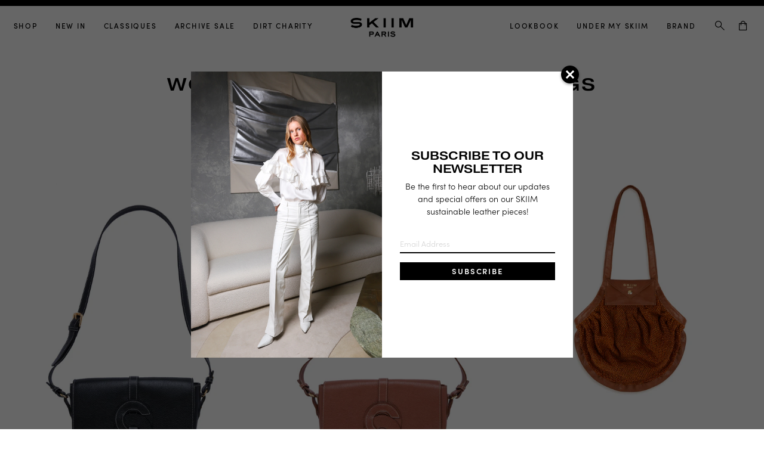

--- FILE ---
content_type: text/html; charset=utf-8
request_url: https://skiim-paris.com/collections/womens-leather-shoulder-bags
body_size: 27677
content:
<!doctype html>
<html lang="en">

<head>
  <meta charset="utf-8">
<meta http-equiv="X-UA-Compatible" content="IE=edge">
<meta name="viewport" content="width=device-width,initial-scale=1">
<meta name="theme-color" content="">
<meta name="facebook-domain-verification" content="6zp58spx0epend5pgvajsvvoh4yg7m" />
<link rel="canonical" href="https://skiim-paris.com/collections/womens-leather-shoulder-bags">

  <link rel="shortcut icon" href="//skiim-paris.com/cdn/shop/files/FAV_32x32_43d65b4b-e58b-466a-b47e-1324189cf78f_32x32.png?v=1614319795" type="image/png">





<title>
  
    Women&#39;s Leather Shoulder Bags
  
  
  
  
    &ndash; SKIIM Paris
  
</title>





<meta property="og:site_name" content="SKIIM Paris">
<meta property="og:url" content="https://skiim-paris.com/collections/womens-leather-shoulder-bags">
<meta property="og:title" content="Women&#39;s Leather Shoulder Bags">
<meta property="og:type" content="website">
<meta property="og:description" content="SKIIM consciously source every material and component, minimising the impact on the environment and its precious resources. Limited runs make for exclusive collections designed to the highest standards of aesthetic and sustainability. Join the revolution.">


<meta name="twitter:site" content="@">
<meta name="twitter:card" content="summary_large_image">
<meta name="twitter:title" content="Women&#39;s Leather Shoulder Bags">
<meta name="twitter:description" content="SKIIM consciously source every material and component, minimising the impact on the environment and its precious resources. Limited runs make for exclusive collections designed to the highest standards of aesthetic and sustainability. Join the revolution.">


<script>
  document.documentElement.className = document.documentElement.className.replace('no-js', 'js');

  window.theme = {
    strings: {
      addToCart: "Add to basket",
      soldOut: "Soldout",
      
      
      
        reOrder: "Pre-order",
      
      unavailable: "Unavailable"
    },
    moneyFormat: "£{{amount}}"
  };
</script>


  




<link rel="stylesheet" href="https://use.typekit.net/uss2wik.css">

<link href="//skiim-paris.com/cdn/shop/t/24/assets/theme.css?v=162515873906358550981767868426" rel="stylesheet">




<script src="//skiim-paris.com/cdn/shop/t/24/assets/lazysizes.min.js?v=56805471290311245611637663251" async="async"></script>
<script src="//skiim-paris.com/cdn/shop/t/24/assets/ls.rias.min.js?v=107658252925626787731637663252" async="async"></script>
<script src="//skiim-paris.com/cdn/shop/t/24/assets/ls.bgset.min.js?v=178837292882797969851637663252" async="async"></script>

<script>
// Focus input when search icon is clicked and hide theme search in favour of Smart Filter & Search
document.addEventListener('DOMContentLoaded', () => {
    const searchIcon = document.querySelector('[data-search-toggle]');
    const searchInput = document.querySelector('#Search');

    if (!searchIcon || !searchInput) {
        return;
    }

    // Forward real user click → focus search input (Smart Filter trigger)
    searchIcon.addEventListener('click', () => {
        requestAnimationFrame(() => {
            searchInput.focus();
        });
    }, true);

    // Close theme search UI once Smart Filter opens
    let themeClosed = false;

    const observer = new MutationObserver(() => {
        const isSmartSearchOpen = document.body.classList.contains('gl-search-open');

        if (isSmartSearchOpen && !themeClosed) {
            themeClosed = true;
            document.querySelector('[data-close-search]')?.click();
        }

        if (!isSmartSearchOpen) {
            themeClosed = false;
        }
    });

    observer.observe(document.body, {
        attributes: true,
        attributeFilter: ['class']
    });
});
</script>
  
  
  
  <script>window.performance && window.performance.mark && window.performance.mark('shopify.content_for_header.start');</script><meta name="facebook-domain-verification" content="hlp96440mkqqq412rzqg4w9kwt7l0i">
<meta name="facebook-domain-verification" content="6zp58spx0epend5pgvajsvvoh4yg7m">
<meta id="shopify-digital-wallet" name="shopify-digital-wallet" content="/36675518601/digital_wallets/dialog">
<meta name="shopify-checkout-api-token" content="80c2522664e3ac03bf0f49dce114c50a">
<meta id="in-context-paypal-metadata" data-shop-id="36675518601" data-venmo-supported="false" data-environment="production" data-locale="en_US" data-paypal-v4="true" data-currency="GBP">
<link rel="alternate" type="application/atom+xml" title="Feed" href="/collections/womens-leather-shoulder-bags.atom" />
<link rel="alternate" type="application/json+oembed" href="https://skiim-paris.com/collections/womens-leather-shoulder-bags.oembed">
<script async="async" src="/checkouts/internal/preloads.js?locale=en-GB"></script>
<link rel="preconnect" href="https://shop.app" crossorigin="anonymous">
<script async="async" src="https://shop.app/checkouts/internal/preloads.js?locale=en-GB&shop_id=36675518601" crossorigin="anonymous"></script>
<script id="apple-pay-shop-capabilities" type="application/json">{"shopId":36675518601,"countryCode":"GB","currencyCode":"GBP","merchantCapabilities":["supports3DS"],"merchantId":"gid:\/\/shopify\/Shop\/36675518601","merchantName":"SKIIM Paris","requiredBillingContactFields":["postalAddress","email","phone"],"requiredShippingContactFields":["postalAddress","email","phone"],"shippingType":"shipping","supportedNetworks":["visa","maestro","masterCard","amex","discover","elo"],"total":{"type":"pending","label":"SKIIM Paris","amount":"1.00"},"shopifyPaymentsEnabled":true,"supportsSubscriptions":true}</script>
<script id="shopify-features" type="application/json">{"accessToken":"80c2522664e3ac03bf0f49dce114c50a","betas":["rich-media-storefront-analytics"],"domain":"skiim-paris.com","predictiveSearch":true,"shopId":36675518601,"locale":"en"}</script>
<script>var Shopify = Shopify || {};
Shopify.shop = "skiim-staging.myshopify.com";
Shopify.locale = "en";
Shopify.currency = {"active":"GBP","rate":"1.0"};
Shopify.country = "GB";
Shopify.theme = {"name":"Copy of Live [20\/11\/2021] New Homepage + £1500 ...","id":121377882249,"schema_name":"Skiim-v2","schema_version":"1.0.0","theme_store_id":null,"role":"main"};
Shopify.theme.handle = "null";
Shopify.theme.style = {"id":null,"handle":null};
Shopify.cdnHost = "skiim-paris.com/cdn";
Shopify.routes = Shopify.routes || {};
Shopify.routes.root = "/";</script>
<script type="module">!function(o){(o.Shopify=o.Shopify||{}).modules=!0}(window);</script>
<script>!function(o){function n(){var o=[];function n(){o.push(Array.prototype.slice.apply(arguments))}return n.q=o,n}var t=o.Shopify=o.Shopify||{};t.loadFeatures=n(),t.autoloadFeatures=n()}(window);</script>
<script>
  window.ShopifyPay = window.ShopifyPay || {};
  window.ShopifyPay.apiHost = "shop.app\/pay";
  window.ShopifyPay.redirectState = null;
</script>
<script id="shop-js-analytics" type="application/json">{"pageType":"collection"}</script>
<script defer="defer" async type="module" src="//skiim-paris.com/cdn/shopifycloud/shop-js/modules/v2/client.init-shop-cart-sync_BT-GjEfc.en.esm.js"></script>
<script defer="defer" async type="module" src="//skiim-paris.com/cdn/shopifycloud/shop-js/modules/v2/chunk.common_D58fp_Oc.esm.js"></script>
<script defer="defer" async type="module" src="//skiim-paris.com/cdn/shopifycloud/shop-js/modules/v2/chunk.modal_xMitdFEc.esm.js"></script>
<script type="module">
  await import("//skiim-paris.com/cdn/shopifycloud/shop-js/modules/v2/client.init-shop-cart-sync_BT-GjEfc.en.esm.js");
await import("//skiim-paris.com/cdn/shopifycloud/shop-js/modules/v2/chunk.common_D58fp_Oc.esm.js");
await import("//skiim-paris.com/cdn/shopifycloud/shop-js/modules/v2/chunk.modal_xMitdFEc.esm.js");

  window.Shopify.SignInWithShop?.initShopCartSync?.({"fedCMEnabled":true,"windoidEnabled":true});

</script>
<script>
  window.Shopify = window.Shopify || {};
  if (!window.Shopify.featureAssets) window.Shopify.featureAssets = {};
  window.Shopify.featureAssets['shop-js'] = {"shop-cart-sync":["modules/v2/client.shop-cart-sync_DZOKe7Ll.en.esm.js","modules/v2/chunk.common_D58fp_Oc.esm.js","modules/v2/chunk.modal_xMitdFEc.esm.js"],"init-fed-cm":["modules/v2/client.init-fed-cm_B6oLuCjv.en.esm.js","modules/v2/chunk.common_D58fp_Oc.esm.js","modules/v2/chunk.modal_xMitdFEc.esm.js"],"shop-cash-offers":["modules/v2/client.shop-cash-offers_D2sdYoxE.en.esm.js","modules/v2/chunk.common_D58fp_Oc.esm.js","modules/v2/chunk.modal_xMitdFEc.esm.js"],"shop-login-button":["modules/v2/client.shop-login-button_QeVjl5Y3.en.esm.js","modules/v2/chunk.common_D58fp_Oc.esm.js","modules/v2/chunk.modal_xMitdFEc.esm.js"],"pay-button":["modules/v2/client.pay-button_DXTOsIq6.en.esm.js","modules/v2/chunk.common_D58fp_Oc.esm.js","modules/v2/chunk.modal_xMitdFEc.esm.js"],"shop-button":["modules/v2/client.shop-button_DQZHx9pm.en.esm.js","modules/v2/chunk.common_D58fp_Oc.esm.js","modules/v2/chunk.modal_xMitdFEc.esm.js"],"avatar":["modules/v2/client.avatar_BTnouDA3.en.esm.js"],"init-windoid":["modules/v2/client.init-windoid_CR1B-cfM.en.esm.js","modules/v2/chunk.common_D58fp_Oc.esm.js","modules/v2/chunk.modal_xMitdFEc.esm.js"],"init-shop-for-new-customer-accounts":["modules/v2/client.init-shop-for-new-customer-accounts_C_vY_xzh.en.esm.js","modules/v2/client.shop-login-button_QeVjl5Y3.en.esm.js","modules/v2/chunk.common_D58fp_Oc.esm.js","modules/v2/chunk.modal_xMitdFEc.esm.js"],"init-shop-email-lookup-coordinator":["modules/v2/client.init-shop-email-lookup-coordinator_BI7n9ZSv.en.esm.js","modules/v2/chunk.common_D58fp_Oc.esm.js","modules/v2/chunk.modal_xMitdFEc.esm.js"],"init-shop-cart-sync":["modules/v2/client.init-shop-cart-sync_BT-GjEfc.en.esm.js","modules/v2/chunk.common_D58fp_Oc.esm.js","modules/v2/chunk.modal_xMitdFEc.esm.js"],"shop-toast-manager":["modules/v2/client.shop-toast-manager_DiYdP3xc.en.esm.js","modules/v2/chunk.common_D58fp_Oc.esm.js","modules/v2/chunk.modal_xMitdFEc.esm.js"],"init-customer-accounts":["modules/v2/client.init-customer-accounts_D9ZNqS-Q.en.esm.js","modules/v2/client.shop-login-button_QeVjl5Y3.en.esm.js","modules/v2/chunk.common_D58fp_Oc.esm.js","modules/v2/chunk.modal_xMitdFEc.esm.js"],"init-customer-accounts-sign-up":["modules/v2/client.init-customer-accounts-sign-up_iGw4briv.en.esm.js","modules/v2/client.shop-login-button_QeVjl5Y3.en.esm.js","modules/v2/chunk.common_D58fp_Oc.esm.js","modules/v2/chunk.modal_xMitdFEc.esm.js"],"shop-follow-button":["modules/v2/client.shop-follow-button_CqMgW2wH.en.esm.js","modules/v2/chunk.common_D58fp_Oc.esm.js","modules/v2/chunk.modal_xMitdFEc.esm.js"],"checkout-modal":["modules/v2/client.checkout-modal_xHeaAweL.en.esm.js","modules/v2/chunk.common_D58fp_Oc.esm.js","modules/v2/chunk.modal_xMitdFEc.esm.js"],"shop-login":["modules/v2/client.shop-login_D91U-Q7h.en.esm.js","modules/v2/chunk.common_D58fp_Oc.esm.js","modules/v2/chunk.modal_xMitdFEc.esm.js"],"lead-capture":["modules/v2/client.lead-capture_BJmE1dJe.en.esm.js","modules/v2/chunk.common_D58fp_Oc.esm.js","modules/v2/chunk.modal_xMitdFEc.esm.js"],"payment-terms":["modules/v2/client.payment-terms_Ci9AEqFq.en.esm.js","modules/v2/chunk.common_D58fp_Oc.esm.js","modules/v2/chunk.modal_xMitdFEc.esm.js"]};
</script>
<script>(function() {
  var isLoaded = false;
  function asyncLoad() {
    if (isLoaded) return;
    isLoaded = true;
    var urls = ["https:\/\/cdn.shopify.com\/s\/files\/1\/0366\/7551\/8601\/t\/2\/assets\/globo.filter.init.js?shop=skiim-staging.myshopify.com","https:\/\/easygdpr.b-cdn.net\/v\/1553540745\/gdpr.min.js?shop=skiim-staging.myshopify.com","https:\/\/hello.zonos.com\/shop-duty-tax\/hello.js?1661444445322\u0026shop=skiim-staging.myshopify.com","https:\/\/instafeed.nfcube.com\/cdn\/136f8c6b4428d94377e99b812fad507c.js?shop=skiim-staging.myshopify.com"];
    for (var i = 0; i < urls.length; i++) {
      var s = document.createElement('script');
      s.type = 'text/javascript';
      s.async = true;
      s.src = urls[i];
      var x = document.getElementsByTagName('script')[0];
      x.parentNode.insertBefore(s, x);
    }
  };
  if(window.attachEvent) {
    window.attachEvent('onload', asyncLoad);
  } else {
    window.addEventListener('load', asyncLoad, false);
  }
})();</script>
<script id="__st">var __st={"a":36675518601,"offset":-18000,"reqid":"61576230-0598-49fe-b693-6a244e9a727d-1769032542","pageurl":"skiim-paris.com\/collections\/womens-leather-shoulder-bags","u":"1bd894d0884d","p":"collection","rtyp":"collection","rid":260931453065};</script>
<script>window.ShopifyPaypalV4VisibilityTracking = true;</script>
<script id="captcha-bootstrap">!function(){'use strict';const t='contact',e='account',n='new_comment',o=[[t,t],['blogs',n],['comments',n],[t,'customer']],c=[[e,'customer_login'],[e,'guest_login'],[e,'recover_customer_password'],[e,'create_customer']],r=t=>t.map((([t,e])=>`form[action*='/${t}']:not([data-nocaptcha='true']) input[name='form_type'][value='${e}']`)).join(','),a=t=>()=>t?[...document.querySelectorAll(t)].map((t=>t.form)):[];function s(){const t=[...o],e=r(t);return a(e)}const i='password',u='form_key',d=['recaptcha-v3-token','g-recaptcha-response','h-captcha-response',i],f=()=>{try{return window.sessionStorage}catch{return}},m='__shopify_v',_=t=>t.elements[u];function p(t,e,n=!1){try{const o=window.sessionStorage,c=JSON.parse(o.getItem(e)),{data:r}=function(t){const{data:e,action:n}=t;return t[m]||n?{data:e,action:n}:{data:t,action:n}}(c);for(const[e,n]of Object.entries(r))t.elements[e]&&(t.elements[e].value=n);n&&o.removeItem(e)}catch(o){console.error('form repopulation failed',{error:o})}}const l='form_type',E='cptcha';function T(t){t.dataset[E]=!0}const w=window,h=w.document,L='Shopify',v='ce_forms',y='captcha';let A=!1;((t,e)=>{const n=(g='f06e6c50-85a8-45c8-87d0-21a2b65856fe',I='https://cdn.shopify.com/shopifycloud/storefront-forms-hcaptcha/ce_storefront_forms_captcha_hcaptcha.v1.5.2.iife.js',D={infoText:'Protected by hCaptcha',privacyText:'Privacy',termsText:'Terms'},(t,e,n)=>{const o=w[L][v],c=o.bindForm;if(c)return c(t,g,e,D).then(n);var r;o.q.push([[t,g,e,D],n]),r=I,A||(h.body.append(Object.assign(h.createElement('script'),{id:'captcha-provider',async:!0,src:r})),A=!0)});var g,I,D;w[L]=w[L]||{},w[L][v]=w[L][v]||{},w[L][v].q=[],w[L][y]=w[L][y]||{},w[L][y].protect=function(t,e){n(t,void 0,e),T(t)},Object.freeze(w[L][y]),function(t,e,n,w,h,L){const[v,y,A,g]=function(t,e,n){const i=e?o:[],u=t?c:[],d=[...i,...u],f=r(d),m=r(i),_=r(d.filter((([t,e])=>n.includes(e))));return[a(f),a(m),a(_),s()]}(w,h,L),I=t=>{const e=t.target;return e instanceof HTMLFormElement?e:e&&e.form},D=t=>v().includes(t);t.addEventListener('submit',(t=>{const e=I(t);if(!e)return;const n=D(e)&&!e.dataset.hcaptchaBound&&!e.dataset.recaptchaBound,o=_(e),c=g().includes(e)&&(!o||!o.value);(n||c)&&t.preventDefault(),c&&!n&&(function(t){try{if(!f())return;!function(t){const e=f();if(!e)return;const n=_(t);if(!n)return;const o=n.value;o&&e.removeItem(o)}(t);const e=Array.from(Array(32),(()=>Math.random().toString(36)[2])).join('');!function(t,e){_(t)||t.append(Object.assign(document.createElement('input'),{type:'hidden',name:u})),t.elements[u].value=e}(t,e),function(t,e){const n=f();if(!n)return;const o=[...t.querySelectorAll(`input[type='${i}']`)].map((({name:t})=>t)),c=[...d,...o],r={};for(const[a,s]of new FormData(t).entries())c.includes(a)||(r[a]=s);n.setItem(e,JSON.stringify({[m]:1,action:t.action,data:r}))}(t,e)}catch(e){console.error('failed to persist form',e)}}(e),e.submit())}));const S=(t,e)=>{t&&!t.dataset[E]&&(n(t,e.some((e=>e===t))),T(t))};for(const o of['focusin','change'])t.addEventListener(o,(t=>{const e=I(t);D(e)&&S(e,y())}));const B=e.get('form_key'),M=e.get(l),P=B&&M;t.addEventListener('DOMContentLoaded',(()=>{const t=y();if(P)for(const e of t)e.elements[l].value===M&&p(e,B);[...new Set([...A(),...v().filter((t=>'true'===t.dataset.shopifyCaptcha))])].forEach((e=>S(e,t)))}))}(h,new URLSearchParams(w.location.search),n,t,e,['guest_login'])})(!0,!0)}();</script>
<script integrity="sha256-4kQ18oKyAcykRKYeNunJcIwy7WH5gtpwJnB7kiuLZ1E=" data-source-attribution="shopify.loadfeatures" defer="defer" src="//skiim-paris.com/cdn/shopifycloud/storefront/assets/storefront/load_feature-a0a9edcb.js" crossorigin="anonymous"></script>
<script crossorigin="anonymous" defer="defer" src="//skiim-paris.com/cdn/shopifycloud/storefront/assets/shopify_pay/storefront-65b4c6d7.js?v=20250812"></script>
<script data-source-attribution="shopify.dynamic_checkout.dynamic.init">var Shopify=Shopify||{};Shopify.PaymentButton=Shopify.PaymentButton||{isStorefrontPortableWallets:!0,init:function(){window.Shopify.PaymentButton.init=function(){};var t=document.createElement("script");t.src="https://skiim-paris.com/cdn/shopifycloud/portable-wallets/latest/portable-wallets.en.js",t.type="module",document.head.appendChild(t)}};
</script>
<script data-source-attribution="shopify.dynamic_checkout.buyer_consent">
  function portableWalletsHideBuyerConsent(e){var t=document.getElementById("shopify-buyer-consent"),n=document.getElementById("shopify-subscription-policy-button");t&&n&&(t.classList.add("hidden"),t.setAttribute("aria-hidden","true"),n.removeEventListener("click",e))}function portableWalletsShowBuyerConsent(e){var t=document.getElementById("shopify-buyer-consent"),n=document.getElementById("shopify-subscription-policy-button");t&&n&&(t.classList.remove("hidden"),t.removeAttribute("aria-hidden"),n.addEventListener("click",e))}window.Shopify?.PaymentButton&&(window.Shopify.PaymentButton.hideBuyerConsent=portableWalletsHideBuyerConsent,window.Shopify.PaymentButton.showBuyerConsent=portableWalletsShowBuyerConsent);
</script>
<script data-source-attribution="shopify.dynamic_checkout.cart.bootstrap">document.addEventListener("DOMContentLoaded",(function(){function t(){return document.querySelector("shopify-accelerated-checkout-cart, shopify-accelerated-checkout")}if(t())Shopify.PaymentButton.init();else{new MutationObserver((function(e,n){t()&&(Shopify.PaymentButton.init(),n.disconnect())})).observe(document.body,{childList:!0,subtree:!0})}}));
</script>
<link id="shopify-accelerated-checkout-styles" rel="stylesheet" media="screen" href="https://skiim-paris.com/cdn/shopifycloud/portable-wallets/latest/accelerated-checkout-backwards-compat.css" crossorigin="anonymous">
<style id="shopify-accelerated-checkout-cart">
        #shopify-buyer-consent {
  margin-top: 1em;
  display: inline-block;
  width: 100%;
}

#shopify-buyer-consent.hidden {
  display: none;
}

#shopify-subscription-policy-button {
  background: none;
  border: none;
  padding: 0;
  text-decoration: underline;
  font-size: inherit;
  cursor: pointer;
}

#shopify-subscription-policy-button::before {
  box-shadow: none;
}

      </style>

<script>window.performance && window.performance.mark && window.performance.mark('shopify.content_for_header.end');</script>

  

  

  

  
    <script type="text/javascript">
      try {
        window.EasyGdprSettings = "{\"cookie_banner\":true,\"cookie_banner_cookiename\":\"\",\"cookie_banner_settings\":{\"langmodes\":{\"dismiss_button_text\":\"#auto\"},\"restrict_eu\":true,\"size\":\"xxsmall\",\"layout\":\"classic\",\"pp_url\":\"https:\/\/skiim-paris.com\/pages\/privacy-policy\",\"button_color\":{\"opacity\":1,\"hexcode\":\"#ffffff\"},\"font_family\":\"#auto\",\"dismiss_button_text\":\"Got it1\"},\"current_theme\":\"other\",\"custom_button_position\":\"\",\"eg_display\":[\"login\",\"account\"],\"enabled\":true,\"texts\":{}}";
      } catch (error) {}
    </script>
  



<!-- BEGIN app block: shopify://apps/smart-filter-search/blocks/app-embed/5cc1944c-3014-4a2a-af40-7d65abc0ef73 -->
<style>.spf-filter-loading #gf-products>*,.spf-filter-loading [data-globo-filter-items]>*{visibility:hidden;opacity:0}#gf-products{display:-ms-flexbox;margin-right:-15px;margin-left:-15px;padding:0;margin-bottom:0;min-width:100%;width:auto;z-index:1;position:relative;display:-webkit-box;display:flex;justify-content:left;-ms-flex-wrap:wrap;flex-wrap:wrap;height:auto!important}.gf-block-title-skeleton span{width:100%;height:12px;display:block;border-radius:5px;background:#f6f6f7}.gf-top_one .gf-block-title-skeleton span{height:22px;border-radius:2px;min-width:100px}.gf-block-title-skeleton h3::after,.gf-top_one .gf-block-content.gf-block-skeleton{display:none!important}#gf-tree .gf-label.gf-label-skeleton{height:8px;display:block;border-radius:3px!important;background:#f6f6f7}.gf-label-width-75{max-width:75%}.gf-label-width-90{max-width:90%}.gf-label-width-50{max-width:50%}</style>
<link rel="preload" href="https://cdn.shopify.com/extensions/019bdedd-4e57-79a0-b131-b44f39813278/smart-product-filters-613/assets/globo-filter-critical.css" as="style" onload="this.onload=null;this.rel='stylesheet'">
<noscript><link rel="stylesheet" href="https://cdn.shopify.com/extensions/019bdedd-4e57-79a0-b131-b44f39813278/smart-product-filters-613/assets/globo-filter-critical.css"></noscript><link href="https://cdn.shopify.com/extensions/019bdedd-4e57-79a0-b131-b44f39813278/smart-product-filters-613/assets/globo.filter.min.js" as="script" rel="preload">
<link rel="preconnect" href="https://filter-x1.globo.io" crossorigin>
<link rel="dns-prefetch" href="https://filter-x1.globo.io"><link href="https://cdn.shopify.com/extensions/019bdedd-4e57-79a0-b131-b44f39813278/smart-product-filters-613/assets/globo.filter.filter.min.js" as="script" rel="preload">
<link href="https://cdn.shopify.com/extensions/019bdedd-4e57-79a0-b131-b44f39813278/smart-product-filters-613/assets/globo.filter.692.min.js" as="script" rel="preload">
<link href="https://cdn.shopify.com/extensions/019bdedd-4e57-79a0-b131-b44f39813278/smart-product-filters-613/assets/globo.filter.themes.min.js" as="script" rel="preload">
<link href="https://cdn.shopify.com/extensions/019bdedd-4e57-79a0-b131-b44f39813278/smart-product-filters-613/assets/globo.filter.liquid.min.js" as="script" rel="preload">
<link href="https://cdn.shopify.com/extensions/019bdedd-4e57-79a0-b131-b44f39813278/smart-product-filters-613/assets/globo.filter.product.min.js" as="script" rel="preload">
<link href="//cdn.shopify.com/extensions/019bdedd-4e57-79a0-b131-b44f39813278/smart-product-filters-613/assets/globo.filter.css" rel="stylesheet" type="text/css" media="all" /><link rel="stylesheet" href="https://cdn.shopify.com/extensions/019bdedd-4e57-79a0-b131-b44f39813278/smart-product-filters-613/assets/globo.search.css" media="print" onload="this.media='all'">

<meta id="search_terms_value" content="" />
<!-- BEGIN app snippet: global.variables --><script>
  window.shopCurrency = "GBP";
  window.shopCountry = "GB";
  window.shopLanguageCode = "en";

  window.currentCurrency = "GBP";
  window.currentCountry = "GB";
  window.currentLanguageCode = "en";

  window.shopCustomer = false

  window.useCustomTreeTemplate = false;
  window.useCustomProductTemplate = false;

  window.GloboFilterRequestOrigin = "https://skiim-paris.com";
  window.GloboFilterShopifyDomain = "skiim-staging.myshopify.com";
  window.GloboFilterSFAT = "";
  window.GloboFilterSFApiVersion = "2025-04";
  window.GloboFilterProxyPath = "/apps/globofilters";
  window.GloboFilterRootUrl = "";
  window.GloboFilterTranslation = {"search":{"suggestions":"Suggestions","collections":"Collections","pages":"Pages","products":"Products","view_all":"Search for","not_found":"Sorry, nothing found for"},"filter":{"filter_by":"Filter By","clear_all":"Clear All","clear":"Clear","in_stock":"In Stock","out_of_stock":"Out of Stock","ready_to_ship":"Ready to ship"},"sort":{"sort_by":"Sort By","manually":"Featured","availability_in_stock_first":"Availability","best_selling":"Best Selling","alphabetically_a_z":"Alphabetically, A-Z","alphabetically_z_a":"Alphabetically, Z-A","price_low_to_high":"Price, low to high","price_high_to_low":"Price, high to low","date_new_to_old":"Date, new to old","date_old_to_new":"Date, old to new","sale_off":"% Sale off"},"product":{"add_to_cart":"Add to cart","unavailable":"Unavailable","sold_out":"Sold out","sale":"Sale","load_more":"Load more","limit":"Show"},"labels":{"size":"Size","color":"Color"}};
  window.isMultiCurrency =true;
  window.globoEmbedFilterAssetsUrl = 'https://cdn.shopify.com/extensions/019bdedd-4e57-79a0-b131-b44f39813278/smart-product-filters-613/assets/';
  window.assetsUrl = window.globoEmbedFilterAssetsUrl;
  window.GloboMoneyFormat = "£{{amount}}";
</script><!-- END app snippet -->
<script type="text/javascript" hs-ignore data-ccm-injected>
document.getElementsByTagName('html')[0].classList.add('spf-filter-loading', 'spf-has-filter');
window.enabledEmbedFilter = true;
window.sortByRelevance = false;
window.moneyFormat = "£{{amount}}";
window.GloboMoneyWithCurrencyFormat = "£{{amount}} GBP";
window.filesUrl = '//skiim-paris.com/cdn/shop/files/';
window.GloboThemesInfo ={"93667917961":{"id":93667917961,"name":"Debut","theme_store_id":796,"theme_name":"Debut"},"98082914441":{"id":98082914441,"name":"Live [03\/02\/2021]","theme_store_id":null,"theme_name":"Skiim-v2","theme_version":"1.0.0"},"98085765257":{"id":98085765257,"name":"Copy of Live [03\/02\/2021]","theme_store_id":null,"theme_name":"Skiim-v2","theme_version":"1.0.0"},"120122441865":{"id":120122441865,"name":"Updates [24\/02\/2021]","theme_store_id":null,"theme_name":"Skiim-v2","theme_version":"1.0.0"},"120213930121":{"id":120213930121,"name":"Live [14\/04\/2021]","theme_store_id":null,"theme_name":"Skiim-v2","theme_version":"1.0.0"},"120227004553":{"id":120227004553,"name":"Live [30\/04\/2021]","theme_store_id":null,"theme_name":"Skiim-v2","theme_version":"1.0.0"},"120296407177":{"id":120296407177,"name":"Live [03\/06\/2021]","theme_store_id":null,"theme_name":"Skiim-v2","theme_version":"1.0.0"},"120418566281":{"id":120418566281,"name":"Live [10\/08\/2021] PageSpeed ","theme_store_id":null,"theme_name":"Skiim-v2","theme_version":"1.0.0"},"120452448393":{"id":120452448393,"name":"Live [03\/09\/2021] Video Banner","theme_store_id":null,"theme_name":"Skiim-v2","theme_version":"1.0.0"},"120609112201":{"id":120609112201,"name":"Live [03\/09\/2021] Pagespeed","theme_store_id":null,"theme_name":"Skiim-v2","theme_version":"1.0.0"},"120609570953":{"id":120609570953,"name":"Live [10\/09\/2021] Tier 5\u00266","theme_store_id":null,"theme_name":"Skiim-v2","theme_version":"1.0.0"},"120840159369":{"id":120840159369,"name":"Live [25\/09\/2021] New Homepage","theme_store_id":null,"theme_name":"Skiim-v2","theme_version":"1.0.0"},"121323356297":{"id":121323356297,"name":"Live [20\/11\/2021] New Homepage + £1500 competition","theme_store_id":null,"theme_name":"Skiim-v2","theme_version":"1.0.0"},"121377882249":{"id":121377882249,"name":"Copy of Live [20\/11\/2021] New Homepage + £1500 ...","theme_store_id":null,"theme_name":"Skiim-v2","theme_version":"1.0.0"},"128562331785":{"id":128562331785,"name":"Dawn","theme_store_id":887,"theme_name":"Dawn"},"95630819465":{"id":95630819465,"name":"Copy of Development","theme_store_id":null,"theme_name":"Skiim-v2","theme_version":"1.0.0"},"97527824521":{"id":97527824521,"name":"[BACKUP]","theme_store_id":null,"theme_name":"Skiim-v2","theme_version":"1.0.0"},"97906917513":{"id":97906917513,"name":"Live [16\/11\/2020]","theme_store_id":null,"theme_name":"Skiim-v2","theme_version":"1.0.0"},"97964687497":{"id":97964687497,"name":"ACF STORAGE THEME - DO NOT DELETE OR RENAME","theme_store_id":null,"theme_name":"Starter theme","theme_version":"1.0.0"}};



var GloboEmbedFilterConfig = {
api: {filterUrl: "https://filter-x1.globo.io/filter",searchUrl: "https://filter-x1.globo.io/search", url: "https://filter-x1.globo.io"},
shop: {
name: "SKIIM Paris",
url: "https://skiim-paris.com",
domain: "skiim-staging.myshopify.com",
locale: "en",
cur_locale: "en",
predictive_search_url: "/search/suggest",
country_code: "GB",
root_url: "",
cart_url: "/cart",
search_url: "/search",
cart_add_url: "/cart/add",
search_terms_value: "",
product_image: {width: 500, height: 500},
no_image_url: "https://cdn.shopify.com/s/images/themes/product-1.png",
swatches: {"tag":{"color:navy knit":{"mode":3,"image":"https://d3fev3plxjo4m7.cloudfront.net/storage/swatch/s_11070/color-navy-knit.png?v=1607441245"},"color:green knit":{"mode":3,"image":"https://d3fev3plxjo4m7.cloudfront.net/storage/swatch/s_11070/color-green-knit.png?v=1607441231"},"color:black zigzag":{"mode":3,"image":"https://d3fev3plxjo4m7.cloudfront.net/storage/swatch/s_11070/color-black-zigzag.png?v=1607423135"},"color:mono zigzag":{"mode":3,"image":"https://d3fev3plxjo4m7.cloudfront.net/storage/swatch/s_11070/color-mono-zigzag.png?v=1607423119"},"color:yellow":{"mode":3,"image":"https://d3fev3plxjo4m7.cloudfront.net/storage/swatch/s_11070/color-yellow.png?v=1601389291"},"color:vanilla":{"mode":3,"image":"https://d3fev3plxjo4m7.cloudfront.net/storage/swatch/s_11070/color-vanilla.png?v=1601459846"},"color:gold ss21":{"mode":3,"image":"https://d3fev3plxjo4m7.cloudfront.net/storage/swatch/s_11070/color-gold-ss21.png?v=1601389261"},"color:ash":{"mode":3,"image":"https://d3fev3plxjo4m7.cloudfront.net/storage/swatch/s_11070/color-ash.png?v=1601389244"},"color:red":{"mode":3,"image":"https://d3fev3plxjo4m7.cloudfront.net/storage/swatch/s_11070/color-red.jpg?v=1598354162"},"color:blue":{"mode":1,"color_1":"#209eff"},"color:black":{"mode":3,"image":"https://d3fev3plxjo4m7.cloudfront.net/storage/swatch/s_11070/color-black.jpg?v=1598353884"},"color:cognac cuffs":{"mode":3,"image":"https://d3fev3plxjo4m7.cloudfront.net/storage/swatch/s_11070/color-cognac-cuffs.png?v=1616427558"},"beige":{"mode":3,"image":"https://d3fev3plxjo4m7.cloudfront.net/storage/swatch/s_11070/beige.png?v=1598353683"},"worker blue":{"mode":3,"image":"https://d3fev3plxjo4m7.cloudfront.net/storage/swatch/s_11070/worker-blue.png?v=1598353685"},"color:beige":{"mode":3,"image":"https://d3fev3plxjo4m7.cloudfront.net/storage/swatch/s_11070/color-beige.png?v=1598353848"},"color:biscuit":{"mode":3,"image":"https://d3fev3plxjo4m7.cloudfront.net/storage/swatch/s_11070/color-biscuit.jpg?v=1598353850"},"color:black ht":{"mode":3,"image":"https://d3fev3plxjo4m7.cloudfront.net/storage/swatch/s_11070/color-black-ht.jpg?v=1598353888"},"color:black hemp":{"mode":3,"image":"https://d3fev3plxjo4m7.cloudfront.net/storage/swatch/s_11070/color-black-hemp.png?v=1598353904"},"color:black lace":{"mode":3,"image":"https://d3fev3plxjo4m7.cloudfront.net/storage/swatch/s_11070/color-black-lace.png?v=1598353911"},"color:black patent":{"mode":3,"image":"https://d3fev3plxjo4m7.cloudfront.net/storage/swatch/s_11070/color-black-patent.jpg?v=1598353922"},"color:bronze":{"mode":3,"image":"https://d3fev3plxjo4m7.cloudfront.net/storage/swatch/s_11070/color-bronze.jpg?v=1598353932"},"color:cabernet":{"mode":3,"image":"https://d3fev3plxjo4m7.cloudfront.net/storage/swatch/s_11070/color-cabernet.jpg?v=1598353939"},"color:caramel":{"mode":3,"image":"https://d3fev3plxjo4m7.cloudfront.net/storage/swatch/s_11070/color-caramel.jpg?v=1598353944"},"color:choc shimmer":{"mode":3,"image":"https://d3fev3plxjo4m7.cloudfront.net/storage/swatch/s_11070/color-choc-shimmer.png?v=1598353970"},"color:cognac":{"mode":3,"image":"https://d3fev3plxjo4m7.cloudfront.net/storage/swatch/s_11070/color-cognac.jpg?v=1598353976"},"color:denim":{"mode":3,"image":"https://d3fev3plxjo4m7.cloudfront.net/storage/swatch/s_11070/color-denim.jpg?v=1598353983"},"color:drapeau":{"mode":3,"image":"https://d3fev3plxjo4m7.cloudfront.net/storage/swatch/s_11070/color-drapeau.png?v=1598353991"},"color:foil":{"mode":3,"image":"https://d3fev3plxjo4m7.cloudfront.net/storage/swatch/s_11070/color-foil.jpg?v=1598353997"},"color:gold":{"mode":3,"image":"https://d3fev3plxjo4m7.cloudfront.net/storage/swatch/s_11070/color-gold.jpg?v=1598354003"},"color:honey suede":{"mode":3,"image":"https://d3fev3plxjo4m7.cloudfront.net/storage/swatch/s_11070/color-honey-suede.jpg?v=1598354010"},"color:khaki":{"mode":3,"image":"https://d3fev3plxjo4m7.cloudfront.net/storage/swatch/s_11070/color-khaki.jpg?v=1598354019"},"color:khaki suede":{"mode":3,"image":"https://d3fev3plxjo4m7.cloudfront.net/storage/swatch/s_11070/color-khaki-suede.jpg?v=1598354052"},"color:lacquer black":{"mode":3,"image":"https://d3fev3plxjo4m7.cloudfront.net/storage/swatch/s_11070/color-lacquer-black.jpg?v=1598354064"},"color:leopard":{"mode":3,"image":"https://d3fev3plxjo4m7.cloudfront.net/storage/swatch/s_11070/color-leopard.jpg?v=1598354064"},"color:light denim":{"mode":3,"image":"https://d3fev3plxjo4m7.cloudfront.net/storage/swatch/s_11070/color-light-denim.jpg?v=1598354071"},"color:midnight":{"mode":3,"image":"https://d3fev3plxjo4m7.cloudfront.net/storage/swatch/s_11070/color-midnight.jpg?v=1598354081"},"color:milk":{"mode":3,"image":"https://d3fev3plxjo4m7.cloudfront.net/storage/swatch/s_11070/color-milk.jpg?v=1598354088"},"color:milk lace":{"mode":3,"image":"https://d3fev3plxjo4m7.cloudfront.net/storage/swatch/s_11070/color-milk-lace.png?v=1598354095"},"color:mustard":{"mode":3,"image":"https://d3fev3plxjo4m7.cloudfront.net/storage/swatch/s_11070/color-mustard.jpg?v=1598354109"},"color:nautique":{"mode":3,"image":"https://d3fev3plxjo4m7.cloudfront.net/storage/swatch/s_11070/color-nautique.png?v=1598354113"},"color:navy":{"mode":3,"image":"https://d3fev3plxjo4m7.cloudfront.net/storage/swatch/s_11070/color-navy.jpg?v=1598354121"},"color:optical white":{"mode":3,"image":"https://d3fev3plxjo4m7.cloudfront.net/storage/swatch/s_11070/color-optical-white.jpg?v=1598354127"},"color:penny brown":{"mode":3,"image":"https://d3fev3plxjo4m7.cloudfront.net/storage/swatch/s_11070/color-penny-brown.jpg?v=1598354138"},"color:polka":{"mode":3,"image":"https://d3fev3plxjo4m7.cloudfront.net/storage/swatch/s_11070/color-polka.jpg?v=1598354146"},"color:red ht":{"mode":3,"image":"https://d3fev3plxjo4m7.cloudfront.net/storage/swatch/s_11070/color-red-ht.jpg?v=1598354162"},"color:red patent":{"mode":3,"image":"https://d3fev3plxjo4m7.cloudfront.net/storage/swatch/s_11070/color-red-patent.png?v=1598354170"},"color:rust":{"mode":3,"image":"https://d3fev3plxjo4m7.cloudfront.net/storage/swatch/s_11070/color-rust.png?v=1598354179"},"color:ssleopard":{"mode":3,"image":"https://d3fev3plxjo4m7.cloudfront.net/storage/swatch/s_11070/color-ssleopard.png?v=1598354190"},"color:tan":{"mode":3,"image":"https://d3fev3plxjo4m7.cloudfront.net/storage/swatch/s_11070/color-tan.png?v=1598354204"},"color:tobacco":{"mode":3,"image":"https://d3fev3plxjo4m7.cloudfront.net/storage/swatch/s_11070/color-tobacco.jpg?v=1598354218"},"color:worker blue":{"mode":3,"image":"https://d3fev3plxjo4m7.cloudfront.net/storage/swatch/s_11070/color-worker-blue.png?v=1598354226"},"color:zigzag":{"mode":3,"image":"https://d3fev3plxjo4m7.cloudfront.net/storage/swatch/s_11070/color-zigzag.png?v=1598354234"},"color:sand":{"mode":3,"image":"https://d3fev3plxjo4m7.cloudfront.net/storage/swatch/s_11070/color-sand.png?v=1601389445"},"color:green":{"mode":3,"image":"https://d3fev3plxjo4m7.cloudfront.net/storage/swatch/s_11070/color-green.png?v=1601389523"},"color:brick":{"mode":3,"image":"https://d3fev3plxjo4m7.cloudfront.net/storage/swatch/s_11070/color-brick.png?v=1601389540"},"color:ecru":{"mode":3,"image":"https://d3fev3plxjo4m7.cloudfront.net/storage/swatch/s_11070/color-ecru.png?v=1601390081"},"color:indigo":{"mode":3,"image":"https://d3fev3plxjo4m7.cloudfront.net/storage/swatch/s_11070/color-indigo.png?v=1601390089"},"color:mountain":{"mode":3,"image":"https://d3fev3plxjo4m7.cloudfront.net/storage/swatch/s_11070/color-mountain.png?v=1601390097"},"color:cinnamon":{"mode":3,"image":"https://d3fev3plxjo4m7.cloudfront.net/storage/swatch/s_11070/color-cinnamon.png?v=1601390471"},"color:wood":{"mode":3,"image":"https://d3fev3plxjo4m7.cloudfront.net/storage/swatch/s_11070/color-wood.png?v=1601390665"}}},
swatchConfig: {"enable":false},
enableRecommendation: false,
hideOneValue: false,
newUrlStruct: true,
newUrlForSEO: false,redirects: [],
images: {},
settings: {"logosvg":"","logo":"\/\/skiim-paris.com\/cdn\/shop\/files\/final-logo_2x_8b273302-b026-407e-9c6f-60a8ddd5897d.png?v=1614297311","animations_on":true,"social_facebook_link":"https:\/\/www.facebook.com\/SKIIMParis\/","social_twitter_link":null,"social_instagram_link":"https:\/\/www.instagram.com\/skiimparis\/","collection_type":"layout1","favicon":"\/\/skiim-paris.com\/cdn\/shop\/files\/FAV_32x32_43d65b4b-e58b-466a-b47e-1324189cf78f.png?v=1614319795","checkout_header_image":"\/\/skiim-paris.com\/cdn\/shop\/files\/20200307_SKIIM_Classics_Look_06_048_RGB_8a97a708-9981-4456-b609-b3c1056cb850.jpg?v=1614319401","checkout_logo_image":"\/\/skiim-paris.com\/cdn\/shop\/files\/final-logo_2x_200x_5b5d3391-ef55-4c70-99d2-f6fe348a5087.png?v=1614319574","checkout_logo_position":"left","checkout_logo_size":"small","checkout_body_background_image":null,"checkout_body_background_color":"#f5f5f5","checkout_input_background_color_mode":"white","checkout_sidebar_background_image":null,"checkout_sidebar_background_color":"#fafafa","checkout_heading_font":"PT Serif","checkout_body_font":"-apple-system, BlinkMacSystemFont, 'Segoe UI', Roboto, Helvetica, Arial, sans-serif, 'Apple Color Emoji', 'Segoe UI Emoji', 'Segoe UI Symbol'","checkout_accent_color":"#000000","checkout_button_color":"#000000","checkout_error_color":"#e32c2b","brand_info_bg":"#ffffff","brand_info_icon":"","brand_info":"","social_youtube_link":"","customer_layout":"customer_area"},
gridSettings: {"layout":"app","useCustomTemplate":false,"useCustomTreeTemplate":false,"skin":1,"limits":[12,24,48,49],"productsPerPage":49,"sorts":["stock-descending","best-selling","title-ascending","title-descending","price-ascending","price-descending","created-descending","created-ascending","sale-descending"],"noImageUrl":"https:\/\/cdn.shopify.com\/s\/images\/themes\/product-1.png","imageWidth":"500","imageHeight":"500","imageRatio":100,"imageSize":"500_500","alignment":"left","hideOneValue":false,"elements":["soldoutLabel","saleLabel","addToCart","price","secondImage"],"saleLabelClass":" sale-percent","saleMode":2,"gridItemClass":"spf-col-xl-4 spf-col-lg-4 spf-col-md-6 spf-col-sm-6 spf-col-6","swatchClass":"","swatchConfig":{"enable":false},"variant_redirect":false,"showSelectedVariantInfo":true},
home_filter: false,
page: "collection",
sorts: ["stock-descending","best-selling","title-ascending","title-descending","price-ascending","price-descending","created-descending","created-ascending","sale-descending"],
limits: [12,24,48,49],
cache: true,
layout: "app",
marketTaxInclusion: false,
priceTaxesIncluded: true,
customerTaxesIncluded: true,
useCustomTemplate: false,
hasQuickviewTemplate: false
},
analytic: {"enableViewProductAnalytic":true,"enableSearchAnalytic":true,"enableFilterAnalytic":true,"enableATCAnalytic":false},
taxes: [],
special_countries: null,
adjustments: false,
year_make_model: {
id: 0,
prefix: "gff_",
heading: "",
showSearchInput: false,
showClearAllBtn: false
},
filter: {
id:16555,
prefix: "gf_",
layout: 3,
useThemeFilterCss: false,
sublayout: 1,
showCount: true,
showRefine: true,
refineSettings: {"style":"rounded","positions":["sidebar_mobile","toolbar_mobile","sidebar_desktop","toolbar_desktop"],"color":"#000000","iconColor":"#959595","bgColor":"#E8E8E8"},
isLoadMore: 1,
filter_on_search_page: true
},
search:{
enable: true,
zero_character_suggestion: false,
pages_suggestion: {enable:false,limit:5},
keywords_suggestion: {enable:true,limit:10},
articles_suggestion: {enable:false,limit:5},
layout: 1,
product_list_layout: "grid",
elements: ["vendor","price"]
},
collection: {
id:260931453065,
handle:"womens-leather-shoulder-bags",
sort: "created-descending",
vendor: null,
tags: null,
type: null,
term: document.getElementById("search_terms_value") != null ? document.getElementById("search_terms_value").content : "",
limit: 49,
settings: null,
products_count: 11,
enableCollectionSearch: true,
displayTotalProducts: true,
excludeTags:null,
showSelectedVariantInfo: true
},
selector: {products: ""}
}
</script>
<script>
try {} catch (error) {}
</script>
<script src="https://cdn.shopify.com/extensions/019bdedd-4e57-79a0-b131-b44f39813278/smart-product-filters-613/assets/globo.filter.themes.min.js" defer></script><link rel="preconnect" href="https://fonts.googleapis.com">
<link rel="preconnect" href="https://fonts.gstatic.com" crossorigin>
<link href="https://fonts.googleapis.com/css?family=Montserrat:700|Lato:400&display=swap" rel="stylesheet"><style>.gf-block-title h3, 
.gf-block-title .h3,
.gf-form-input-inner label {
  font-size: 14px !important;
  color: #3a3a3a !important;
  text-transform: uppercase !important;
  font-weight: bold !important;
}
.gf-option-block .gf-btn-show-more{
  font-size: 14px !important;
  text-transform: none !important;
  font-weight: normal !important;
}
.gf-option-block ul li a, 
.gf-option-block ul li button, 
.gf-option-block ul li a span.gf-count,
.gf-option-block ul li button span.gf-count,
.gf-clear, 
.gf-clear-all, 
.selected-item.gf-option-label a,
.gf-form-input-inner select,
.gf-refine-toggle{
  font-size: 14px !important;
  color: #000000 !important;
  text-transform: none !important;
  font-weight: normal !important;
}

.gf-refine-toggle-mobile,
.gf-form-button-group button {
  font-size: 14px !important;
  text-transform: none !important;
  font-weight: normal !important;
  color: #3a3a3a !important;
  border: 1px solid #bfbfbf !important;
  background: #ffffff !important;
}
.gf-option-block-box-rectangle.gf-option-block ul li.gf-box-rectangle a,
.gf-option-block-box-rectangle.gf-option-block ul li.gf-box-rectangle button {
  border-color: #000000 !important;
}
.gf-option-block-box-rectangle.gf-option-block ul li.gf-box-rectangle a.checked,
.gf-option-block-box-rectangle.gf-option-block ul li.gf-box-rectangle button.checked{
  color: #fff !important;
  background-color: #000000 !important;
}
@media (min-width: 768px) {
  .gf-option-block-box-rectangle.gf-option-block ul li.gf-box-rectangle button:hover,
  .gf-option-block-box-rectangle.gf-option-block ul li.gf-box-rectangle a:hover {
    color: #fff !important;
    background-color: #000000 !important;	
  }
}
.gf-option-block.gf-option-block-select select {
  color: #000000 !important;
}

#gf-form.loaded, .gf-YMM-forms.loaded {
  background: #FFFFFF !important;
}
#gf-form h2, .gf-YMM-forms h2 {
  color: #3a3a3a !important;
}
#gf-form label, .gf-YMM-forms label{
  color: #3a3a3a !important;
}
.gf-form-input-wrapper select, 
.gf-form-input-wrapper input{
  border: 1px solid #DEDEDE !important;
  background-color: #FFFFFF !important;
  border-radius: 0px !important;
}
#gf-form .gf-form-button-group button, .gf-YMM-forms .gf-form-button-group button{
  color: #FFFFFF !important;
  background: #3a3a3a !important;
  border-radius: 0px !important;
}

.spf-product-card.spf-product-card__template-3 .spf-product__info.hover{
  background: #FFFFFF;
}
a.spf-product-card__image-wrapper{
  padding-top: 100%;
}
.h4.spf-product-card__title a{
  color: rgba(0, 0, 0, 1);
  font-size: 13px;
  font-family: "Montserrat", sans-serif;   font-weight: 700;  font-style: normal;
  text-transform: none;
}
.h4.spf-product-card__title a:hover{
  color: rgba(0, 0, 0, 1);
}
.spf-product-card button.spf-product__form-btn-addtocart{
  font-size: 14px;
   font-family: inherit;   font-weight: normal;   font-style: normal;   text-transform: none;
}
.spf-product-card button.spf-product__form-btn-addtocart,
.spf-product-card.spf-product-card__template-4 a.open-quick-view,
.spf-product-card.spf-product-card__template-5 a.open-quick-view,
#gfqv-btn{
  color: #FFFFFF !important;
  border: 1px solid rgba(0, 0, 0, 1) !important;
  background: rgba(0, 0, 0, 1) !important;
}
.spf-product-card button.spf-product__form-btn-addtocart:hover,
.spf-product-card.spf-product-card__template-4 a.open-quick-view:hover,
.spf-product-card.spf-product-card__template-5 a.open-quick-view:hover{
  color: #FFFFFF !important;
  border: 1px solid rgba(0, 0, 0, 1) !important;
  background: rgba(0, 0, 0, 1) !important;
}
span.spf-product__label.spf-product__label-soldout{
  color: #ffffff;
  background: #989898;
}
span.spf-product__label.spf-product__label-sale{
  color: #F0F0F0;
  background: #d21625;
}
.spf-product-card__vendor a{
  color: #696969;
  font-size: 14px;
  font-family: "Lato", sans-serif;   font-weight: 400;   font-style: normal; }
.spf-product-card__vendor a:hover{
  color: rgba(0, 0, 0, 1);
}
.spf-product-card__price-wrapper{
  font-size: 14px;
}
.spf-image-ratio{
  padding-top:100% !important;
}
.spf-product-card__oldprice,
.spf-product-card__saleprice,
.spf-product-card__price,
.gfqv-product-card__oldprice,
.gfqv-product-card__saleprice,
.gfqv-product-card__price
{
  font-size: 14px;
  font-family: "Lato", sans-serif;   font-weight: 400;   font-style: normal; }

span.spf-product-card__price, span.gfqv-product-card__price{
  color: #141414;
}
span.spf-product-card__oldprice, span.gfqv-product-card__oldprice{
  color: #858585;
}
span.spf-product-card__saleprice, span.gfqv-product-card__saleprice{
  color: #141414;
}
/* Product Title */
.h4.spf-product-card__title{
    
}
.h4.spf-product-card__title a{

}

/* Product Vendor */
.spf-product-card__vendor{
    
}
.spf-product-card__vendor a{

}

/* Product Price */
.spf-product-card__price-wrapper{
    
}

/* Product Old Price */
span.spf-product-card__oldprice{
    
}

/* Product Sale Price */
span.spf-product-card__saleprice{
    
}

/* Product Regular Price */
span.spf-product-card__price{

}

/* Quickview button */
.open-quick-view{
    
}

/* Add to cart button */
button.spf-product__form-btn-addtocart{
    
}

/* Product image */
img.spf-product-card__image{
    
}

/* Sale label */
span.spf-product__label.spf-product__label.spf-product__label-sale{
    
}

/* Sold out label */
span.spf-product__label.spf-product__label.spf-product__label-soldout{
    
}</style><style></style><script></script>
<script id="gspfProductTemplate182701261185" type="template/html">
  {%- assign swatch_options = 'Colour~~Color' | downcase | split: "~~" | uniq -%}
  {%- assign image_options  = '' | downcase | split: "~~" | uniq -%}
  {%- assign text_options   = 'Size' | downcase | split: "~~" | uniq  -%}

  {%- assign image_size     = '500x500' -%}
  {%- assign no_image = 'https://cdn.shopify.com/s/images/themes/product-1.png' -%}

  {%- assign featured_image            = product.featured_image -%}
  {%- assign product_price             = product.price -%}
  {%- assign product_compare_at_price  = product.compare_at_price -%}
  {%- assign selected_or_first_available_variant = product.selected_or_first_available_variant -%}
  {%- assign variant_url = '' -%}
      {% if product.selected_or_first_available_variant %}
    {% assign selected_or_first_available_variant = product.selected_or_first_available_variant %}
    {% assign product_price             = selected_or_first_available_variant.price %}
    {% assign product_compare_at_price  = selected_or_first_available_variant.compare_at_price %}
    {% if selected_or_first_available_variant.image %}
      {% assign featured_image = selected_or_first_available_variant.image %}
    {% endif %}
  {% endif %}
              {%- assign images_count = product.images | size -%}
<div {% if showPageData %} data-page="{{page}}"{% endif %} class="spf-col-xl-4 spf-col-lg-4 spf-col-md-6 spf-col-sm-6 spf-col-6">
  <div class="spf-product-card spf-product-card__ spf-product-card__template-1{% unless product.available %} spf-soldout{% endunless %}">
    <div class="spf-product-card__inner">
      {%- unless product.available -%}
            <span translatable class="spf-product__label spf-product__label-soldout">{{translation.product.sold_out | default: "Sold out"}}</span>
                  {% elsif product_compare_at_price > product_price %}
      <span translatable class="spf-product__label spf-product__label-sale sale-percent">
                -{{ product_compare_at_price | minus: product_price | times: 100.0 | divided_by: product_compare_at_price | round }}%              </span>
            {%- endunless -%}
            <a class="spf-product-card__image-wrapper{% if images_count > 1 %} hover-effect{% endif %}" href="{{root_url}}{{ product.url }}{{variant_url}}" style="padding-top:100%;">
        {%- if images_count > 0 -%}
          {%- for image in product.images -%}
            <img
              data-variants="{% if image.variant_ids %}{{image.variant_ids | join: ','}}{% endif %}"
              class="gflazyload spf-product-card__image spf-product-card__image-{% if featured_image.id == image.id %}main{% elsif image.id == product.second_image.id %}secondary{% else %}hidden{% endif %}"
              srcset="[data-uri]"
              src="{{image.src | img_url: image_size}}"
              data-src="{{image.src | img_lazyload_url}}"
              data-sizes="auto"
              data-aspectratio="{{image.aspect_ratio}}"
              data-parent-fit="contain"
              alt="{{image.alt | escape}}"
            />
          {%- endfor -%}
        {%- else -%}
        <img data-variants="" class="gflazyload spf-product-card__image spf-product-card__image-main" src="{{no_image}}" alt="{{product.title | escape}}">
        {%- endif -%}
      </a>
      <form class="spf-product__form" action="{{ root_url }}/cart/add" method="post">
        <select name="id" class="spf-product__variants">
          {%- for variant in product.variants -%}
          <option data-option1="{{variant.option1 | escape}}" data-option2="{{variant.option2 | escape}}" data-option3="{{variant.option3 | escape}}" data-price="{{variant.price}}" data-compare_at_price="{{variant.compare_at_price}}" data-available="{{variant.available}}" data-image="{% if variant.image.src %}{{variant.image.src | img_url: image_size }}{% endif %}" {% if variant.id == selected_or_first_available_variant.id %} selected="selected" {% endif %} value="{{ variant.id }}">{{ variant.title }}</option>
          {%- endfor -%}
        </select>
                <button translatable {% unless product.available %}disabled{% endunless %} type="submit" class="spf-product__form-btn-addtocart" data-available="{{translation.product.add_to_cart | default: "Add to cart"}}" data-soldout="{{translation.product.sold_out | default: "Sold out"}}" data-unavailable="{{translation.product.unavailable | default: "Unavailable"}}"><span>{% if product.available %}{{translation.product.add_to_cart | default: "Add to cart"}}{% else %}{{translation.product.sold_out | default: "Sold out"}}{% endif %}</span></button>
              </form>
    </div>

    <div class="spf-product__info">      <div class="h4 spf-product-card__title">
        <a translatable href="{{root_url}}{{ product.url }}{{variant_url}}">{{product.title}}</a>
              </div>
                  <div class="spf-product-card__price-wrapper">
        {%- if product_compare_at_price > product_price -%}
        <span class="spf-product-card__oldprice{% unless currencyFormat contains 'money' %} money{% endunless %}">{{ product_compare_at_price | money }}</span>
        <span class="spf-product-card__saleprice{% unless currencyFormat contains 'money' %} money{% endunless %}">{{ product_price | money }}</span>
        {%- else -%}
        <span class="spf-product-card__price{% unless currencyFormat contains 'money' %} money{% endunless %}">{{ product_price | money }}</span>
        {%- endif -%}
      </div>
                </div>
  </div>
</div>
      
</script><script id="gspfProductTemplate" type="template/html">
  {%- assign swatch_options = 'Colour~~Color' | downcase | split: "~~" | uniq -%}
  {%- assign image_options  = '' | downcase | split: "~~" | uniq -%}
  {%- assign text_options   = 'Size' | downcase | split: "~~" | uniq  -%}

  {%- assign image_size     = '500x500' -%}
  {%- assign no_image = 'https://cdn.shopify.com/s/images/themes/product-1.png' -%}

  {%- assign featured_image            = product.featured_image -%}
  {%- assign product_price             = product.price -%}
  {%- assign product_compare_at_price  = product.compare_at_price -%}
  {%- assign selected_or_first_available_variant = product.selected_or_first_available_variant -%}
  {%- assign variant_url = '' -%}
      {% if product.selected_or_first_available_variant %}
    {% assign selected_or_first_available_variant = product.selected_or_first_available_variant %}
    {% assign product_price             = selected_or_first_available_variant.price %}
    {% assign product_compare_at_price  = selected_or_first_available_variant.compare_at_price %}
    {% if selected_or_first_available_variant.image %}
      {% assign featured_image = selected_or_first_available_variant.image %}
    {% endif %}
  {% endif %}
              {%- assign images_count = product.images | size -%}
<div {% if showPageData %} data-page="{{page}}"{% endif %} class="spf-col-xl-4 spf-col-lg-4 spf-col-md-6 spf-col-sm-6 spf-col-6">
  <div class="spf-product-card spf-product-card__ spf-product-card__template-1{% unless product.available %} spf-soldout{% endunless %}">
    <div class="spf-product-card__inner">
      {%- unless product.available -%}
            <span translatable class="spf-product__label spf-product__label-soldout">{{translation.product.sold_out | default: "Sold out"}}</span>
                  {% elsif product_compare_at_price > product_price %}
      <span translatable class="spf-product__label spf-product__label-sale sale-percent">
                -{{ product_compare_at_price | minus: product_price | times: 100.0 | divided_by: product_compare_at_price | round }}%              </span>
            {%- endunless -%}
            <a class="spf-product-card__image-wrapper{% if images_count > 1 %} hover-effect{% endif %}" href="{{root_url}}{{ product.url }}{{variant_url}}" style="padding-top:100%;">
        {%- if images_count > 0 -%}
          {%- for image in product.images -%}
            <img
              data-variants="{% if image.variant_ids %}{{image.variant_ids | join: ','}}{% endif %}"
              class="gflazyload spf-product-card__image spf-product-card__image-{% if featured_image.id == image.id %}main{% elsif image.id == product.second_image.id %}secondary{% else %}hidden{% endif %}"
              srcset="[data-uri]"
              src="{{image.src | img_url: image_size}}"
              data-src="{{image.src | img_lazyload_url}}"
              data-sizes="auto"
              data-aspectratio="{{image.aspect_ratio}}"
              data-parent-fit="contain"
              alt="{{image.alt | escape}}"
            />
          {%- endfor -%}
        {%- else -%}
        <img data-variants="" class="gflazyload spf-product-card__image spf-product-card__image-main" src="{{no_image}}" alt="{{product.title | escape}}">
        {%- endif -%}
      </a>
      <form class="spf-product__form" action="{{ root_url }}/cart/add" method="post">
        <select name="id" class="spf-product__variants">
          {%- for variant in product.variants -%}
          <option data-option1="{{variant.option1 | escape}}" data-option2="{{variant.option2 | escape}}" data-option3="{{variant.option3 | escape}}" data-price="{{variant.price}}" data-compare_at_price="{{variant.compare_at_price}}" data-available="{{variant.available}}" data-image="{% if variant.image.src %}{{variant.image.src | img_url: image_size }}{% endif %}" {% if variant.id == selected_or_first_available_variant.id %} selected="selected" {% endif %} value="{{ variant.id }}">{{ variant.title }}</option>
          {%- endfor -%}
        </select>
                <button translatable {% unless product.available %}disabled{% endunless %} type="submit" class="spf-product__form-btn-addtocart" data-available="{{translation.product.add_to_cart | default: "Add to cart"}}" data-soldout="{{translation.product.sold_out | default: "Sold out"}}" data-unavailable="{{translation.product.unavailable | default: "Unavailable"}}"><span>{% if product.available %}{{translation.product.add_to_cart | default: "Add to cart"}}{% else %}{{translation.product.sold_out | default: "Sold out"}}{% endif %}</span></button>
              </form>
    </div>

    <div class="spf-product__info">      <div class="h4 spf-product-card__title">
        <a translatable href="{{root_url}}{{ product.url }}{{variant_url}}">{{product.title}}</a>
              </div>
                  <div class="spf-product-card__price-wrapper">
        {%- if product_compare_at_price > product_price -%}
        <span class="spf-product-card__oldprice{% unless currencyFormat contains 'money' %} money{% endunless %}">{{ product_compare_at_price | money }}</span>
        <span class="spf-product-card__saleprice{% unless currencyFormat contains 'money' %} money{% endunless %}">{{ product_price | money }}</span>
        {%- else -%}
        <span class="spf-product-card__price{% unless currencyFormat contains 'money' %} money{% endunless %}">{{ product_price | money }}</span>
        {%- endif -%}
      </div>
                </div>
  </div>
</div>
      
</script><script id="gspfNoResultsTemplate" type="template/html"><!-- BEGIN app snippet: no_results -->

{% assign root_url = "" %}
<div class="spf-col-xl-12 spf-col-lg-12 spf-col-md-12 spf-col-sm-12">
{% if translation.product.no_results %}{{ translation.product.no_results | default: "No products found" }}{% endif %}
</div>


<!-- END app snippet --></script><script>
  const productGrid = document.querySelector('[data-globo-filter-items]')
  if(productGrid){
    if( productGrid.id ){
      productGrid.setAttribute('old-id', productGrid.id)
    }
    productGrid.id = 'gf-products';
  }
</script>
<script>if(window.AVADA_SPEED_WHITELIST){const spfs_w = new RegExp("smart-product-filter-search", 'i'); if(Array.isArray(window.AVADA_SPEED_WHITELIST)){window.AVADA_SPEED_WHITELIST.push(spfs_w);}else{window.AVADA_SPEED_WHITELIST = [spfs_w];}} </script><!-- END app block --><!-- BEGIN app block: shopify://apps/klaviyo-email-marketing-sms/blocks/klaviyo-onsite-embed/2632fe16-c075-4321-a88b-50b567f42507 -->












  <script async src="https://static.klaviyo.com/onsite/js/USzARf/klaviyo.js?company_id=USzARf"></script>
  <script>!function(){if(!window.klaviyo){window._klOnsite=window._klOnsite||[];try{window.klaviyo=new Proxy({},{get:function(n,i){return"push"===i?function(){var n;(n=window._klOnsite).push.apply(n,arguments)}:function(){for(var n=arguments.length,o=new Array(n),w=0;w<n;w++)o[w]=arguments[w];var t="function"==typeof o[o.length-1]?o.pop():void 0,e=new Promise((function(n){window._klOnsite.push([i].concat(o,[function(i){t&&t(i),n(i)}]))}));return e}}})}catch(n){window.klaviyo=window.klaviyo||[],window.klaviyo.push=function(){var n;(n=window._klOnsite).push.apply(n,arguments)}}}}();</script>

  




  <script>
    window.klaviyoReviewsProductDesignMode = false
  </script>







<!-- END app block --><script src="https://cdn.shopify.com/extensions/019bdedd-4e57-79a0-b131-b44f39813278/smart-product-filters-613/assets/globo.filter.min.js" type="text/javascript" defer="defer"></script>
<meta property="og:image" content="https://cdn.shopify.com/s/files/1/0366/7551/8601/files/Square.png?v=1616006723" />
<meta property="og:image:secure_url" content="https://cdn.shopify.com/s/files/1/0366/7551/8601/files/Square.png?v=1616006723" />
<meta property="og:image:width" content="2000" />
<meta property="og:image:height" content="2000" />
<link href="https://monorail-edge.shopifysvc.com" rel="dns-prefetch">
<script>(function(){if ("sendBeacon" in navigator && "performance" in window) {try {var session_token_from_headers = performance.getEntriesByType('navigation')[0].serverTiming.find(x => x.name == '_s').description;} catch {var session_token_from_headers = undefined;}var session_cookie_matches = document.cookie.match(/_shopify_s=([^;]*)/);var session_token_from_cookie = session_cookie_matches && session_cookie_matches.length === 2 ? session_cookie_matches[1] : "";var session_token = session_token_from_headers || session_token_from_cookie || "";function handle_abandonment_event(e) {var entries = performance.getEntries().filter(function(entry) {return /monorail-edge.shopifysvc.com/.test(entry.name);});if (!window.abandonment_tracked && entries.length === 0) {window.abandonment_tracked = true;var currentMs = Date.now();var navigation_start = performance.timing.navigationStart;var payload = {shop_id: 36675518601,url: window.location.href,navigation_start,duration: currentMs - navigation_start,session_token,page_type: "collection"};window.navigator.sendBeacon("https://monorail-edge.shopifysvc.com/v1/produce", JSON.stringify({schema_id: "online_store_buyer_site_abandonment/1.1",payload: payload,metadata: {event_created_at_ms: currentMs,event_sent_at_ms: currentMs}}));}}window.addEventListener('pagehide', handle_abandonment_event);}}());</script>
<script id="web-pixels-manager-setup">(function e(e,d,r,n,o){if(void 0===o&&(o={}),!Boolean(null===(a=null===(i=window.Shopify)||void 0===i?void 0:i.analytics)||void 0===a?void 0:a.replayQueue)){var i,a;window.Shopify=window.Shopify||{};var t=window.Shopify;t.analytics=t.analytics||{};var s=t.analytics;s.replayQueue=[],s.publish=function(e,d,r){return s.replayQueue.push([e,d,r]),!0};try{self.performance.mark("wpm:start")}catch(e){}var l=function(){var e={modern:/Edge?\/(1{2}[4-9]|1[2-9]\d|[2-9]\d{2}|\d{4,})\.\d+(\.\d+|)|Firefox\/(1{2}[4-9]|1[2-9]\d|[2-9]\d{2}|\d{4,})\.\d+(\.\d+|)|Chrom(ium|e)\/(9{2}|\d{3,})\.\d+(\.\d+|)|(Maci|X1{2}).+ Version\/(15\.\d+|(1[6-9]|[2-9]\d|\d{3,})\.\d+)([,.]\d+|)( \(\w+\)|)( Mobile\/\w+|) Safari\/|Chrome.+OPR\/(9{2}|\d{3,})\.\d+\.\d+|(CPU[ +]OS|iPhone[ +]OS|CPU[ +]iPhone|CPU IPhone OS|CPU iPad OS)[ +]+(15[._]\d+|(1[6-9]|[2-9]\d|\d{3,})[._]\d+)([._]\d+|)|Android:?[ /-](13[3-9]|1[4-9]\d|[2-9]\d{2}|\d{4,})(\.\d+|)(\.\d+|)|Android.+Firefox\/(13[5-9]|1[4-9]\d|[2-9]\d{2}|\d{4,})\.\d+(\.\d+|)|Android.+Chrom(ium|e)\/(13[3-9]|1[4-9]\d|[2-9]\d{2}|\d{4,})\.\d+(\.\d+|)|SamsungBrowser\/([2-9]\d|\d{3,})\.\d+/,legacy:/Edge?\/(1[6-9]|[2-9]\d|\d{3,})\.\d+(\.\d+|)|Firefox\/(5[4-9]|[6-9]\d|\d{3,})\.\d+(\.\d+|)|Chrom(ium|e)\/(5[1-9]|[6-9]\d|\d{3,})\.\d+(\.\d+|)([\d.]+$|.*Safari\/(?![\d.]+ Edge\/[\d.]+$))|(Maci|X1{2}).+ Version\/(10\.\d+|(1[1-9]|[2-9]\d|\d{3,})\.\d+)([,.]\d+|)( \(\w+\)|)( Mobile\/\w+|) Safari\/|Chrome.+OPR\/(3[89]|[4-9]\d|\d{3,})\.\d+\.\d+|(CPU[ +]OS|iPhone[ +]OS|CPU[ +]iPhone|CPU IPhone OS|CPU iPad OS)[ +]+(10[._]\d+|(1[1-9]|[2-9]\d|\d{3,})[._]\d+)([._]\d+|)|Android:?[ /-](13[3-9]|1[4-9]\d|[2-9]\d{2}|\d{4,})(\.\d+|)(\.\d+|)|Mobile Safari.+OPR\/([89]\d|\d{3,})\.\d+\.\d+|Android.+Firefox\/(13[5-9]|1[4-9]\d|[2-9]\d{2}|\d{4,})\.\d+(\.\d+|)|Android.+Chrom(ium|e)\/(13[3-9]|1[4-9]\d|[2-9]\d{2}|\d{4,})\.\d+(\.\d+|)|Android.+(UC? ?Browser|UCWEB|U3)[ /]?(15\.([5-9]|\d{2,})|(1[6-9]|[2-9]\d|\d{3,})\.\d+)\.\d+|SamsungBrowser\/(5\.\d+|([6-9]|\d{2,})\.\d+)|Android.+MQ{2}Browser\/(14(\.(9|\d{2,})|)|(1[5-9]|[2-9]\d|\d{3,})(\.\d+|))(\.\d+|)|K[Aa][Ii]OS\/(3\.\d+|([4-9]|\d{2,})\.\d+)(\.\d+|)/},d=e.modern,r=e.legacy,n=navigator.userAgent;return n.match(d)?"modern":n.match(r)?"legacy":"unknown"}(),u="modern"===l?"modern":"legacy",c=(null!=n?n:{modern:"",legacy:""})[u],f=function(e){return[e.baseUrl,"/wpm","/b",e.hashVersion,"modern"===e.buildTarget?"m":"l",".js"].join("")}({baseUrl:d,hashVersion:r,buildTarget:u}),m=function(e){var d=e.version,r=e.bundleTarget,n=e.surface,o=e.pageUrl,i=e.monorailEndpoint;return{emit:function(e){var a=e.status,t=e.errorMsg,s=(new Date).getTime(),l=JSON.stringify({metadata:{event_sent_at_ms:s},events:[{schema_id:"web_pixels_manager_load/3.1",payload:{version:d,bundle_target:r,page_url:o,status:a,surface:n,error_msg:t},metadata:{event_created_at_ms:s}}]});if(!i)return console&&console.warn&&console.warn("[Web Pixels Manager] No Monorail endpoint provided, skipping logging."),!1;try{return self.navigator.sendBeacon.bind(self.navigator)(i,l)}catch(e){}var u=new XMLHttpRequest;try{return u.open("POST",i,!0),u.setRequestHeader("Content-Type","text/plain"),u.send(l),!0}catch(e){return console&&console.warn&&console.warn("[Web Pixels Manager] Got an unhandled error while logging to Monorail."),!1}}}}({version:r,bundleTarget:l,surface:e.surface,pageUrl:self.location.href,monorailEndpoint:e.monorailEndpoint});try{o.browserTarget=l,function(e){var d=e.src,r=e.async,n=void 0===r||r,o=e.onload,i=e.onerror,a=e.sri,t=e.scriptDataAttributes,s=void 0===t?{}:t,l=document.createElement("script"),u=document.querySelector("head"),c=document.querySelector("body");if(l.async=n,l.src=d,a&&(l.integrity=a,l.crossOrigin="anonymous"),s)for(var f in s)if(Object.prototype.hasOwnProperty.call(s,f))try{l.dataset[f]=s[f]}catch(e){}if(o&&l.addEventListener("load",o),i&&l.addEventListener("error",i),u)u.appendChild(l);else{if(!c)throw new Error("Did not find a head or body element to append the script");c.appendChild(l)}}({src:f,async:!0,onload:function(){if(!function(){var e,d;return Boolean(null===(d=null===(e=window.Shopify)||void 0===e?void 0:e.analytics)||void 0===d?void 0:d.initialized)}()){var d=window.webPixelsManager.init(e)||void 0;if(d){var r=window.Shopify.analytics;r.replayQueue.forEach((function(e){var r=e[0],n=e[1],o=e[2];d.publishCustomEvent(r,n,o)})),r.replayQueue=[],r.publish=d.publishCustomEvent,r.visitor=d.visitor,r.initialized=!0}}},onerror:function(){return m.emit({status:"failed",errorMsg:"".concat(f," has failed to load")})},sri:function(e){var d=/^sha384-[A-Za-z0-9+/=]+$/;return"string"==typeof e&&d.test(e)}(c)?c:"",scriptDataAttributes:o}),m.emit({status:"loading"})}catch(e){m.emit({status:"failed",errorMsg:(null==e?void 0:e.message)||"Unknown error"})}}})({shopId: 36675518601,storefrontBaseUrl: "https://skiim-paris.com",extensionsBaseUrl: "https://extensions.shopifycdn.com/cdn/shopifycloud/web-pixels-manager",monorailEndpoint: "https://monorail-edge.shopifysvc.com/unstable/produce_batch",surface: "storefront-renderer",enabledBetaFlags: ["2dca8a86"],webPixelsConfigList: [{"id":"1979842945","configuration":"{\"accountID\":\"USzARf\",\"webPixelConfig\":\"eyJlbmFibGVBZGRlZFRvQ2FydEV2ZW50cyI6IHRydWV9\"}","eventPayloadVersion":"v1","runtimeContext":"STRICT","scriptVersion":"524f6c1ee37bacdca7657a665bdca589","type":"APP","apiClientId":123074,"privacyPurposes":["ANALYTICS","MARKETING"],"dataSharingAdjustments":{"protectedCustomerApprovalScopes":["read_customer_address","read_customer_email","read_customer_name","read_customer_personal_data","read_customer_phone"]}},{"id":"112885897","configuration":"{\"pixel_id\":\"442532729934181\",\"pixel_type\":\"facebook_pixel\",\"metaapp_system_user_token\":\"-\"}","eventPayloadVersion":"v1","runtimeContext":"OPEN","scriptVersion":"ca16bc87fe92b6042fbaa3acc2fbdaa6","type":"APP","apiClientId":2329312,"privacyPurposes":["ANALYTICS","MARKETING","SALE_OF_DATA"],"dataSharingAdjustments":{"protectedCustomerApprovalScopes":["read_customer_address","read_customer_email","read_customer_name","read_customer_personal_data","read_customer_phone"]}},{"id":"177308033","eventPayloadVersion":"v1","runtimeContext":"LAX","scriptVersion":"1","type":"CUSTOM","privacyPurposes":["ANALYTICS"],"name":"Google Analytics tag (migrated)"},{"id":"shopify-app-pixel","configuration":"{}","eventPayloadVersion":"v1","runtimeContext":"STRICT","scriptVersion":"0450","apiClientId":"shopify-pixel","type":"APP","privacyPurposes":["ANALYTICS","MARKETING"]},{"id":"shopify-custom-pixel","eventPayloadVersion":"v1","runtimeContext":"LAX","scriptVersion":"0450","apiClientId":"shopify-pixel","type":"CUSTOM","privacyPurposes":["ANALYTICS","MARKETING"]}],isMerchantRequest: false,initData: {"shop":{"name":"SKIIM Paris","paymentSettings":{"currencyCode":"GBP"},"myshopifyDomain":"skiim-staging.myshopify.com","countryCode":"GB","storefrontUrl":"https:\/\/skiim-paris.com"},"customer":null,"cart":null,"checkout":null,"productVariants":[],"purchasingCompany":null},},"https://skiim-paris.com/cdn","fcfee988w5aeb613cpc8e4bc33m6693e112",{"modern":"","legacy":""},{"shopId":"36675518601","storefrontBaseUrl":"https:\/\/skiim-paris.com","extensionBaseUrl":"https:\/\/extensions.shopifycdn.com\/cdn\/shopifycloud\/web-pixels-manager","surface":"storefront-renderer","enabledBetaFlags":"[\"2dca8a86\"]","isMerchantRequest":"false","hashVersion":"fcfee988w5aeb613cpc8e4bc33m6693e112","publish":"custom","events":"[[\"page_viewed\",{}],[\"collection_viewed\",{\"collection\":{\"id\":\"260931453065\",\"title\":\"Women's Leather Shoulder Bags\",\"productVariants\":[{\"price\":{\"amount\":615.0,\"currencyCode\":\"GBP\"},\"product\":{\"title\":\"S-Bag Black\",\"vendor\":\"SKIIM Paris\",\"id\":\"7518007132297\",\"untranslatedTitle\":\"S-Bag Black\",\"url\":\"\/products\/s-bag-1\",\"type\":\"\"},\"id\":\"42128114024585\",\"image\":{\"src\":\"\/\/skiim-paris.com\/cdn\/shop\/files\/S-Bag-Black-2.jpg?v=1748876030\"},\"sku\":null,\"title\":\"Default Title\",\"untranslatedTitle\":\"Default Title\"},{\"price\":{\"amount\":615.0,\"currencyCode\":\"GBP\"},\"product\":{\"title\":\"S-Bag Cognac\",\"vendor\":\"SKIIM Paris\",\"id\":\"7372362383497\",\"untranslatedTitle\":\"S-Bag Cognac\",\"url\":\"\/products\/s-bag\",\"type\":\"\"},\"id\":\"41682807849097\",\"image\":{\"src\":\"\/\/skiim-paris.com\/cdn\/shop\/files\/S-Bag-Cognac-2.jpg?v=1738771371\"},\"sku\":\"\",\"title\":\"Default Title\",\"untranslatedTitle\":\"Default Title\"},{\"price\":{\"amount\":210.0,\"currencyCode\":\"GBP\"},\"product\":{\"title\":\"Brigitte LEATHER SHOULDER BAG - TAN\",\"vendor\":\"Brigitte\",\"id\":\"6935578509449\",\"untranslatedTitle\":\"Brigitte LEATHER SHOULDER BAG - TAN\",\"url\":\"\/products\/brigitte-leather-shoulder-bag-large\",\"type\":\"Handbags\"},\"id\":\"40478898913417\",\"image\":{\"src\":\"\/\/skiim-paris.com\/cdn\/shop\/products\/7-1.jpg?v=1656415237\"},\"sku\":null,\"title\":\"One Size\",\"untranslatedTitle\":\"One Size\"},{\"price\":{\"amount\":110.0,\"currencyCode\":\"GBP\"},\"product\":{\"title\":\"Brigitte MESH SHOULDER BAG - RED\/PINK\",\"vendor\":\"Brigitte\",\"id\":\"6935575494793\",\"untranslatedTitle\":\"Brigitte MESH SHOULDER BAG - RED\/PINK\",\"url\":\"\/products\/brigitte-mesh-shoulder-bag-red-pink\",\"type\":\"Handbags\"},\"id\":\"40478881415305\",\"image\":{\"src\":\"\/\/skiim-paris.com\/cdn\/shop\/products\/6-1.jpg?v=1656414878\"},\"sku\":null,\"title\":\"One Size\",\"untranslatedTitle\":\"One Size\"},{\"price\":{\"amount\":110.0,\"currencyCode\":\"GBP\"},\"product\":{\"title\":\"Brigitte MESH SHOULDER BAG - BURGUNDY\/PINK\",\"vendor\":\"Brigitte\",\"id\":\"6935574544521\",\"untranslatedTitle\":\"Brigitte MESH SHOULDER BAG - BURGUNDY\/PINK\",\"url\":\"\/products\/brigitte-mesh-shoulder-bag-burgundy-pink\",\"type\":\"Handbags\"},\"id\":\"40478878630025\",\"image\":{\"src\":\"\/\/skiim-paris.com\/cdn\/shop\/products\/5-1.jpg?v=1656414801\"},\"sku\":null,\"title\":\"One Size\",\"untranslatedTitle\":\"One Size\"},{\"price\":{\"amount\":110.0,\"currencyCode\":\"GBP\"},\"product\":{\"title\":\"Brigitte MESH SHOULDER BAG - NAVY\/BLACK\",\"vendor\":\"Brigitte\",\"id\":\"6935573397641\",\"untranslatedTitle\":\"Brigitte MESH SHOULDER BAG - NAVY\/BLACK\",\"url\":\"\/products\/brigitte-mesh-shoulder-bag-navy-black\",\"type\":\"Handbags\"},\"id\":\"40478874665097\",\"image\":{\"src\":\"\/\/skiim-paris.com\/cdn\/shop\/products\/1-1.jpg?v=1656414443\"},\"sku\":null,\"title\":\"One Size\",\"untranslatedTitle\":\"One Size\"},{\"price\":{\"amount\":110.0,\"currencyCode\":\"GBP\"},\"product\":{\"title\":\"Brigitte MESH SHOULDER BAG - BLACK\/PATENT\",\"vendor\":\"Brigitte\",\"id\":\"6935572447369\",\"untranslatedTitle\":\"Brigitte MESH SHOULDER BAG - BLACK\/PATENT\",\"url\":\"\/products\/brigitte-mesh-shoulder-bag-black-patent\",\"type\":\"Handbags\"},\"id\":\"40478865883273\",\"image\":{\"src\":\"\/\/skiim-paris.com\/cdn\/shop\/products\/9-1.jpg?v=1656414243\"},\"sku\":null,\"title\":\"One Size\",\"untranslatedTitle\":\"One Size\"},{\"price\":{\"amount\":145.0,\"currencyCode\":\"GBP\"},\"product\":{\"title\":\"Galore CROISSANT CLUTCH BAG - BLACK\",\"vendor\":\"Galore\",\"id\":\"5257861759113\",\"untranslatedTitle\":\"Galore CROISSANT CLUTCH BAG - BLACK\",\"url\":\"\/products\/galore-croissant-clutch-bag-black\",\"type\":\"Galore\"},\"id\":\"34561202946185\",\"image\":{\"src\":\"\/\/skiim-paris.com\/cdn\/shop\/products\/galore-croissant-clutch-bag-black-28423391477897.jpg?v=1630936039\"},\"sku\":\"5056471501992\",\"title\":\"Default Title\",\"untranslatedTitle\":\"Default Title\"},{\"price\":{\"amount\":145.0,\"currencyCode\":\"GBP\"},\"product\":{\"title\":\"Gil PATENT SMALL LEATHER SHOULDER BAG - BLACK\",\"vendor\":\"Gil\",\"id\":\"5158399344777\",\"untranslatedTitle\":\"Gil PATENT SMALL LEATHER SHOULDER BAG - BLACK\",\"url\":\"\/products\/gil-black-leather-bag-blackht\",\"type\":\"Handbags\"},\"id\":\"34234832978057\",\"image\":{\"src\":\"\/\/skiim-paris.com\/cdn\/shop\/products\/gil-patent-small-leather-shoulder-bag-black-one-size-28423374110857.jpg?v=1630935541\"},\"sku\":\"5056471524229\",\"title\":\"One Size\",\"untranslatedTitle\":\"One Size\"},{\"price\":{\"amount\":145.0,\"currencyCode\":\"GBP\"},\"product\":{\"title\":\"Gil SMALL LEATHER SHOULDER BAG - LEOPARD\",\"vendor\":\"Gil\",\"id\":\"4798076518537\",\"untranslatedTitle\":\"Gil SMALL LEATHER SHOULDER BAG - LEOPARD\",\"url\":\"\/products\/gil-leopard-leather-leopard\",\"type\":\"Handbags\"},\"id\":\"33204169212041\",\"image\":{\"src\":\"\/\/skiim-paris.com\/cdn\/shop\/products\/gil-small-leather-shoulder-bag-leopard-one-size-28423377617033.jpg?v=1630935537\"},\"sku\":\"5056471524236\",\"title\":\"One Size\",\"untranslatedTitle\":\"One Size\"},{\"price\":{\"amount\":265.0,\"currencyCode\":\"GBP\"},\"product\":{\"title\":\"Gemma MONOTONE LEATHER SHOULDER BAG - BLACK\/MILK\",\"vendor\":\"Gemma\",\"id\":\"4798011080841\",\"untranslatedTitle\":\"Gemma MONOTONE LEATHER SHOULDER BAG - BLACK\/MILK\",\"url\":\"\/products\/gemma-black-and-white-bag\",\"type\":\"Handbags\"},\"id\":\"33203969327241\",\"image\":{\"src\":\"\/\/skiim-paris.com\/cdn\/shop\/products\/gemma-monotone-leather-shoulder-bag-black-milk-one-size-monochrome-28423369883785.jpg?v=1630935902\"},\"sku\":\"5056471524199\",\"title\":\"One Size \/ Monochrome\",\"untranslatedTitle\":\"One Size \/ Monochrome\"}]}}]]"});</script><script>
  window.ShopifyAnalytics = window.ShopifyAnalytics || {};
  window.ShopifyAnalytics.meta = window.ShopifyAnalytics.meta || {};
  window.ShopifyAnalytics.meta.currency = 'GBP';
  var meta = {"products":[{"id":7518007132297,"gid":"gid:\/\/shopify\/Product\/7518007132297","vendor":"SKIIM Paris","type":"","handle":"s-bag-1","variants":[{"id":42128114024585,"price":61500,"name":"S-Bag Black","public_title":null,"sku":null}],"remote":false},{"id":7372362383497,"gid":"gid:\/\/shopify\/Product\/7372362383497","vendor":"SKIIM Paris","type":"","handle":"s-bag","variants":[{"id":41682807849097,"price":61500,"name":"S-Bag Cognac","public_title":null,"sku":""}],"remote":false},{"id":6935578509449,"gid":"gid:\/\/shopify\/Product\/6935578509449","vendor":"Brigitte","type":"Handbags","handle":"brigitte-leather-shoulder-bag-large","variants":[{"id":40478898913417,"price":21000,"name":"Brigitte LEATHER SHOULDER BAG - TAN - One Size","public_title":"One Size","sku":null}],"remote":false},{"id":6935575494793,"gid":"gid:\/\/shopify\/Product\/6935575494793","vendor":"Brigitte","type":"Handbags","handle":"brigitte-mesh-shoulder-bag-red-pink","variants":[{"id":40478881415305,"price":11000,"name":"Brigitte MESH SHOULDER BAG - RED\/PINK - One Size","public_title":"One Size","sku":null}],"remote":false},{"id":6935574544521,"gid":"gid:\/\/shopify\/Product\/6935574544521","vendor":"Brigitte","type":"Handbags","handle":"brigitte-mesh-shoulder-bag-burgundy-pink","variants":[{"id":40478878630025,"price":11000,"name":"Brigitte MESH SHOULDER BAG - BURGUNDY\/PINK - One Size","public_title":"One Size","sku":null}],"remote":false},{"id":6935573397641,"gid":"gid:\/\/shopify\/Product\/6935573397641","vendor":"Brigitte","type":"Handbags","handle":"brigitte-mesh-shoulder-bag-navy-black","variants":[{"id":40478874665097,"price":11000,"name":"Brigitte MESH SHOULDER BAG - NAVY\/BLACK - One Size","public_title":"One Size","sku":null}],"remote":false},{"id":6935572447369,"gid":"gid:\/\/shopify\/Product\/6935572447369","vendor":"Brigitte","type":"Handbags","handle":"brigitte-mesh-shoulder-bag-black-patent","variants":[{"id":40478865883273,"price":11000,"name":"Brigitte MESH SHOULDER BAG - BLACK\/PATENT - One Size","public_title":"One Size","sku":null}],"remote":false},{"id":5257861759113,"gid":"gid:\/\/shopify\/Product\/5257861759113","vendor":"Galore","type":"Galore","handle":"galore-croissant-clutch-bag-black","variants":[{"id":34561202946185,"price":14500,"name":"Galore CROISSANT CLUTCH BAG - BLACK","public_title":null,"sku":"5056471501992"}],"remote":false},{"id":5158399344777,"gid":"gid:\/\/shopify\/Product\/5158399344777","vendor":"Gil","type":"Handbags","handle":"gil-black-leather-bag-blackht","variants":[{"id":34234832978057,"price":14500,"name":"Gil PATENT SMALL LEATHER SHOULDER BAG - BLACK - One Size","public_title":"One Size","sku":"5056471524229"}],"remote":false},{"id":4798076518537,"gid":"gid:\/\/shopify\/Product\/4798076518537","vendor":"Gil","type":"Handbags","handle":"gil-leopard-leather-leopard","variants":[{"id":33204169212041,"price":14500,"name":"Gil SMALL LEATHER SHOULDER BAG - LEOPARD - One Size","public_title":"One Size","sku":"5056471524236"}],"remote":false},{"id":4798011080841,"gid":"gid:\/\/shopify\/Product\/4798011080841","vendor":"Gemma","type":"Handbags","handle":"gemma-black-and-white-bag","variants":[{"id":33203969327241,"price":26500,"name":"Gemma MONOTONE LEATHER SHOULDER BAG - BLACK\/MILK - One Size \/ Monochrome","public_title":"One Size \/ Monochrome","sku":"5056471524199"}],"remote":false}],"page":{"pageType":"collection","resourceType":"collection","resourceId":260931453065,"requestId":"61576230-0598-49fe-b693-6a244e9a727d-1769032542"}};
  for (var attr in meta) {
    window.ShopifyAnalytics.meta[attr] = meta[attr];
  }
</script>
<script class="analytics">
  (function () {
    var customDocumentWrite = function(content) {
      var jquery = null;

      if (window.jQuery) {
        jquery = window.jQuery;
      } else if (window.Checkout && window.Checkout.$) {
        jquery = window.Checkout.$;
      }

      if (jquery) {
        jquery('body').append(content);
      }
    };

    var hasLoggedConversion = function(token) {
      if (token) {
        return document.cookie.indexOf('loggedConversion=' + token) !== -1;
      }
      return false;
    }

    var setCookieIfConversion = function(token) {
      if (token) {
        var twoMonthsFromNow = new Date(Date.now());
        twoMonthsFromNow.setMonth(twoMonthsFromNow.getMonth() + 2);

        document.cookie = 'loggedConversion=' + token + '; expires=' + twoMonthsFromNow;
      }
    }

    var trekkie = window.ShopifyAnalytics.lib = window.trekkie = window.trekkie || [];
    if (trekkie.integrations) {
      return;
    }
    trekkie.methods = [
      'identify',
      'page',
      'ready',
      'track',
      'trackForm',
      'trackLink'
    ];
    trekkie.factory = function(method) {
      return function() {
        var args = Array.prototype.slice.call(arguments);
        args.unshift(method);
        trekkie.push(args);
        return trekkie;
      };
    };
    for (var i = 0; i < trekkie.methods.length; i++) {
      var key = trekkie.methods[i];
      trekkie[key] = trekkie.factory(key);
    }
    trekkie.load = function(config) {
      trekkie.config = config || {};
      trekkie.config.initialDocumentCookie = document.cookie;
      var first = document.getElementsByTagName('script')[0];
      var script = document.createElement('script');
      script.type = 'text/javascript';
      script.onerror = function(e) {
        var scriptFallback = document.createElement('script');
        scriptFallback.type = 'text/javascript';
        scriptFallback.onerror = function(error) {
                var Monorail = {
      produce: function produce(monorailDomain, schemaId, payload) {
        var currentMs = new Date().getTime();
        var event = {
          schema_id: schemaId,
          payload: payload,
          metadata: {
            event_created_at_ms: currentMs,
            event_sent_at_ms: currentMs
          }
        };
        return Monorail.sendRequest("https://" + monorailDomain + "/v1/produce", JSON.stringify(event));
      },
      sendRequest: function sendRequest(endpointUrl, payload) {
        // Try the sendBeacon API
        if (window && window.navigator && typeof window.navigator.sendBeacon === 'function' && typeof window.Blob === 'function' && !Monorail.isIos12()) {
          var blobData = new window.Blob([payload], {
            type: 'text/plain'
          });

          if (window.navigator.sendBeacon(endpointUrl, blobData)) {
            return true;
          } // sendBeacon was not successful

        } // XHR beacon

        var xhr = new XMLHttpRequest();

        try {
          xhr.open('POST', endpointUrl);
          xhr.setRequestHeader('Content-Type', 'text/plain');
          xhr.send(payload);
        } catch (e) {
          console.log(e);
        }

        return false;
      },
      isIos12: function isIos12() {
        return window.navigator.userAgent.lastIndexOf('iPhone; CPU iPhone OS 12_') !== -1 || window.navigator.userAgent.lastIndexOf('iPad; CPU OS 12_') !== -1;
      }
    };
    Monorail.produce('monorail-edge.shopifysvc.com',
      'trekkie_storefront_load_errors/1.1',
      {shop_id: 36675518601,
      theme_id: 121377882249,
      app_name: "storefront",
      context_url: window.location.href,
      source_url: "//skiim-paris.com/cdn/s/trekkie.storefront.cd680fe47e6c39ca5d5df5f0a32d569bc48c0f27.min.js"});

        };
        scriptFallback.async = true;
        scriptFallback.src = '//skiim-paris.com/cdn/s/trekkie.storefront.cd680fe47e6c39ca5d5df5f0a32d569bc48c0f27.min.js';
        first.parentNode.insertBefore(scriptFallback, first);
      };
      script.async = true;
      script.src = '//skiim-paris.com/cdn/s/trekkie.storefront.cd680fe47e6c39ca5d5df5f0a32d569bc48c0f27.min.js';
      first.parentNode.insertBefore(script, first);
    };
    trekkie.load(
      {"Trekkie":{"appName":"storefront","development":false,"defaultAttributes":{"shopId":36675518601,"isMerchantRequest":null,"themeId":121377882249,"themeCityHash":"1181660419866293158","contentLanguage":"en","currency":"GBP","eventMetadataId":"63607b0a-c6a7-4b16-9c91-dca3a283caee"},"isServerSideCookieWritingEnabled":true,"monorailRegion":"shop_domain","enabledBetaFlags":["65f19447"]},"Session Attribution":{},"S2S":{"facebookCapiEnabled":false,"source":"trekkie-storefront-renderer","apiClientId":580111}}
    );

    var loaded = false;
    trekkie.ready(function() {
      if (loaded) return;
      loaded = true;

      window.ShopifyAnalytics.lib = window.trekkie;

      var originalDocumentWrite = document.write;
      document.write = customDocumentWrite;
      try { window.ShopifyAnalytics.merchantGoogleAnalytics.call(this); } catch(error) {};
      document.write = originalDocumentWrite;

      window.ShopifyAnalytics.lib.page(null,{"pageType":"collection","resourceType":"collection","resourceId":260931453065,"requestId":"61576230-0598-49fe-b693-6a244e9a727d-1769032542","shopifyEmitted":true});

      var match = window.location.pathname.match(/checkouts\/(.+)\/(thank_you|post_purchase)/)
      var token = match? match[1]: undefined;
      if (!hasLoggedConversion(token)) {
        setCookieIfConversion(token);
        window.ShopifyAnalytics.lib.track("Viewed Product Category",{"currency":"GBP","category":"Collection: womens-leather-shoulder-bags","collectionName":"womens-leather-shoulder-bags","collectionId":260931453065,"nonInteraction":true},undefined,undefined,{"shopifyEmitted":true});
      }
    });


        var eventsListenerScript = document.createElement('script');
        eventsListenerScript.async = true;
        eventsListenerScript.src = "//skiim-paris.com/cdn/shopifycloud/storefront/assets/shop_events_listener-3da45d37.js";
        document.getElementsByTagName('head')[0].appendChild(eventsListenerScript);

})();</script>
  <script>
  if (!window.ga || (window.ga && typeof window.ga !== 'function')) {
    window.ga = function ga() {
      (window.ga.q = window.ga.q || []).push(arguments);
      if (window.Shopify && window.Shopify.analytics && typeof window.Shopify.analytics.publish === 'function') {
        window.Shopify.analytics.publish("ga_stub_called", {}, {sendTo: "google_osp_migration"});
      }
      console.error("Shopify's Google Analytics stub called with:", Array.from(arguments), "\nSee https://help.shopify.com/manual/promoting-marketing/pixels/pixel-migration#google for more information.");
    };
    if (window.Shopify && window.Shopify.analytics && typeof window.Shopify.analytics.publish === 'function') {
      window.Shopify.analytics.publish("ga_stub_initialized", {}, {sendTo: "google_osp_migration"});
    }
  }
</script>
<script
  defer
  src="https://skiim-paris.com/cdn/shopifycloud/perf-kit/shopify-perf-kit-3.0.4.min.js"
  data-application="storefront-renderer"
  data-shop-id="36675518601"
  data-render-region="gcp-us-east1"
  data-page-type="collection"
  data-theme-instance-id="121377882249"
  data-theme-name="Skiim-v2"
  data-theme-version="1.0.0"
  data-monorail-region="shop_domain"
  data-resource-timing-sampling-rate="10"
  data-shs="true"
  data-shs-beacon="true"
  data-shs-export-with-fetch="true"
  data-shs-logs-sample-rate="1"
  data-shs-beacon-endpoint="https://skiim-paris.com/api/collect"
></script>
</head>

<body class="template-collection  animations-on ">
  <div id="shopify-section-subscription-popup" class="shopify-section">
<div class="subscription-popup" data-s-popup>
  <div class="subscription-popup__body">
    
      <div class="subscription-popup__img">
        <img src="//skiim-paris.com/cdn/shop/files/IMG_7961.jpg?v=1721396391"
          srcset="//skiim-paris.com/cdn/shop/files/IMG_7961.jpg?v=1721396391 1x, //skiim-paris.com/cdn/shop/files/IMG_7961@2x.jpg?v=1721396391 2x">
      </div>
     
    <div class="subscription-popup__text">
      <h1>Subscribe to our newsletter</h1>
      <p>Be the first to hear about our updates and special offers on our SKIIM sustainable leather pieces!</p>
      <div class="newsletter-form" id="mc_embed_signup">
        <form action="https://daiwear.us16.list-manage.com/subscribe/post-json?u=dcc7684ff8cf3c2241611e9ee&amp;id=61da4e08d4&c=?" method="post" id="mc-embedded-subscribe-form-3" name="mc-embedded-subscribe-form" class="validate" target="_blank" novalidate>
          <input type="email" value="" name="EMAIL" class="input m-underline" id="mce-EMAIL" placeholder="Email Address" required>
          <div id="mce-responses" class="clear">
            <div class="response" id="mce-error-response" style="display:none">Please enter a valid email address</div>
            <div class="response" id="mce-success-response" style="display:none">Thanks! Please check your email to confirm subscription</div>
          </div>
          <div style="position: absolute; left: -5000px;" aria-hidden="true"><input type="text" name="b_dcc7684ff8cf3c2241611e9ee_61da4e08d4" tabindex="-1" value=""></div>
          <input type="submit" value="SUBSCRIBE" name="subscribe" id="mc-embedded-subscribe" class="btn btn-primary">
        </form>
      </div> 
    </div>   
  </div> 

  <div class="close-btn">
    <svg xmlns="http://www.w3.org/2000/svg" viewBox="0 0 95.939 95.939" class="svg svg--close"><path xmlns="http://www.w3.org/2000/svg" d="M62.819,47.97l32.533-32.534c0.781-0.781,0.781-2.047,0-2.828L83.333,0.586C82.958,0.211,82.448,0,81.919,0   c-0.53,0-1.039,0.211-1.414,0.586L47.97,33.121L15.435,0.586c-0.75-0.75-2.078-0.75-2.828,0L0.587,12.608   c-0.781,0.781-0.781,2.047,0,2.828L33.121,47.97L0.587,80.504c-0.781,0.781-0.781,2.047,0,2.828l12.02,12.021   c0.375,0.375,0.884,0.586,1.414,0.586c0.53,0,1.039-0.211,1.414-0.586L47.97,62.818l32.535,32.535   c0.375,0.375,0.884,0.586,1.414,0.586c0.529,0,1.039-0.211,1.414-0.586l12.02-12.021c0.781-0.781,0.781-2.048,0-2.828L62.819,47.97   z"/></svg>
  </div> 
</div> 
<div class="subscription-popup-overlay" data-s-popup-overlay></div>



</div>
  



<header class="site-header-container " data-site-header>
  
  <div id="shopify-section-message-bar" class="shopify-section">
<div class="message-bar__wrapper">
    <span></span>
</div>



</div>

  <section class="site-header " id="site-header" data-trigger-parent>
    <div class="container">
      <a class="site-header__toggle hide--desktop" data-open-menu>
        <span></span>
        <span></span>
        <span></span>
      </a>

      <div class="site-header__nav"><div id="shopify-section-nav-desktop" class="shopify-section">
<nav class="nav">
  <ul class="nav__items">

    
      

      
        <li class="nav__item m-level-1 m-dropdown hide--mobile" data-trigger="parent" id="block-1586165399445" >
          <a href="/collections/all-products" class="nav__link m-level-1 m-icon">Shop</a>
          <nav class="nav-dropdown" data-dropdown-parent id="1586165399445">
  <div class="container m-banner">

    
      <div class="nav m-level-2">
        <ul class="nav__items m-level-2">
          
            <li class="nav__item m-level-2">
              <a class="nav__link m-level-2" href="/collections/all">Clothing</a><ul class="nav__items m-vertical m-level-3">
                  
                    <li class="nav__item m-level-3">
                      <a class="nav__link m-level-3" href="/collections/knitwear">Knitwear</a>
                    </li>
                  
                    <li class="nav__item m-level-3">
                      <a class="nav__link m-level-3" href="/collections/dresses-jumpsuits-1">Dresses & Jumpsuits</a>
                    </li>
                  
                    <li class="nav__item m-level-3">
                      <a class="nav__link m-level-3" href="/collections/coats-jackets">Coats & Jackets</a>
                    </li>
                  
                    <li class="nav__item m-level-3">
                      <a class="nav__link m-level-3" href="/collections/tops-shirts">Tops & Shirts</a>
                    </li>
                  
                    <li class="nav__item m-level-3">
                      <a class="nav__link m-level-3" href="/collections/trousers-shorts">Trousers & Shorts</a>
                    </li>
                  
                    <li class="nav__item m-level-3">
                      <a class="nav__link m-level-3" href="/collections/skirts-1">Skirts</a>
                    </li>
                  
                    <li class="nav__item m-level-3">
                      <a class="nav__link m-level-3" href="/collections/petite">Petite</a>
                    </li>
                  
                </ul>
                
</li>
          
            <li class="nav__item m-level-2">
              <a class="nav__link m-level-2" href="/collections/handbags-1">Handbags & Clutch Bags</a><ul class="nav__items m-vertical m-level-3">
                  
                    <li class="nav__item m-level-3">
                      <a class="nav__link m-level-3" href="/collections/womens-leather-shoulder-bags">Shoulder Bags</a>
                    </li>
                  
                    <li class="nav__item m-level-3">
                      <a class="nav__link m-level-3" href="/collections/leather-purses">Purses</a>
                    </li>
                  
                    <li class="nav__item m-level-3">
                      <a class="nav__link m-level-3" href="/collections/designer-leather-handbags">Handbags</a>
                    </li>
                  
                </ul>
                
</li>
          
            <li class="nav__item m-level-2">
              <a class="nav__link m-level-2" href="/collections/shoes">Shoes</a><ul class="nav__items m-vertical m-level-3">
                  
                    <li class="nav__item m-level-3">
                      <a class="nav__link m-level-3" href="/collections/ankle-boots">Ankle Boots</a>
                    </li>
                  
                    <li class="nav__item m-level-3">
                      <a class="nav__link m-level-3" href="/collections/knee-high-boots">Knee High Boots</a>
                    </li>
                  
                </ul>
                
</li>
          
            <li class="nav__item m-level-2">
              <a class="nav__link m-level-2" href="/collections/small-accessories-1">Small Accessories</a><ul class="nav__items m-vertical m-level-3">
                  
                    <li class="nav__item m-level-3">
                      <a class="nav__link m-level-3" href="/collections/leather-wallets">Wallets</a>
                    </li>
                  
                    <li class="nav__item m-level-3">
                      <a class="nav__link m-level-3" href="/collections/leather-purses">Purses</a>
                    </li>
                  
                    <li class="nav__item m-level-3">
                      <a class="nav__link m-level-3" href="/collections/leather-belts">Belts</a>
                    </li>
                  
                    <li class="nav__item m-level-3">
                      <a class="nav__link m-level-3" href="/collections/leather-bandana">Bandanas</a>
                    </li>
                  
                    <li class="nav__item m-level-3">
                      <a class="nav__link m-level-3" href="/collections/leather-beret">Berets</a>
                    </li>
                  
                    <li class="nav__item m-level-3">
                      <a class="nav__link m-level-3" href="/collections/leather-scarves">Scarves</a>
                    </li>
                  
                    <li class="nav__item m-level-3">
                      <a class="nav__link m-level-3" href="https://skiim-paris.com/collections/leather-hair-accessories">Hair Accessories</a>
                    </li>
                  
                    <li class="nav__item m-level-3">
                      <a class="nav__link m-level-3" href="/collections/leather-aprons">Aprons</a>
                    </li>
                  
                </ul>
                
</li>
          
        </ul>
        
      </div>
    
<div class="nav-dropdown__feature m-banners">

</div></div>
</nav> <!-- /.nav-dropdown -->

<style data-shopify>
  @media only screen and (min-width: 990px) {
    #block-1586165399445 .nav-dropdown__feature {
      max-width: 50%
    }
    #block-1586165399445 .nav__item.m-level-2 + #block-1586165399445 .nav__item.m-level-2 {
      margin-left: 40px;
    }
  }
</style>
        </li>
      

      


    
      

      
        <li class="nav__item m-level-1 hide--mobile" data-trigger >
          <a class="nav__link m-level-1" href="/collections/new-in">
            New in
          </a>
        </li>      
      

      


    
      

      
        <li class="nav__item m-level-1 hide--mobile" data-trigger >
          <a class="nav__link m-level-1" href="https://skiim-paris.com/collections/the-classiques">
            CLASSIQUES
          </a>
        </li>      
      

      


    
      

      
        <li class="nav__item m-level-1 hide--mobile" data-trigger >
          <a class="nav__link m-level-1" href="/collections/archive-sale">
            ARCHIVE SALE
          </a>
        </li>      
      

      


    
      

      
        <li class="nav__item m-level-1 hide--mobile" data-trigger >
          <a class="nav__link m-level-1" href="https://skiim-paris.com/pages/dirt-charity">
            DIRT CHARITY
          </a>
        </li>      
      

      


    
      
        
        <li class="nav__item m-level-1 hide--mobile m-center"><div class="site-header__logo">
    <a href="/"><img src="//skiim-paris.com/cdn/shop/files/final-logo_2x_8b273302-b026-407e-9c6f-60a8ddd5897d_200x.png?v=1614297311" alt="SKIIM Paris"></a>
  </div></li>
      

      
        <li class="nav__item m-level-1 hide--mobile" data-trigger >
          <a class="nav__link m-level-1" href="/pages/lookbooks">
            Lookbook
          </a>
        </li>      
      

      


    
      

      
        <li class="nav__item m-level-1 hide--mobile" data-trigger >
          <a class="nav__link m-level-1" href="/blogs/under-my-skiim">
            Under My SKIIM
          </a>
        </li>      
      

      


    
      

      
        <li class="nav__item m-level-1 m-dropdown hide--mobile" data-trigger="parent" id="block-4cb0abee-2ba3-4707-8359-df26882fa135" >
          <a href="/pages/brand" class="nav__link m-level-1 m-icon">Brand</a>
          <nav class="nav-dropdown" data-dropdown-parent id="4cb0abee-2ba3-4707-8359-df26882fa135">
  <div class="container ">

    
<div class="nav-dropdown__feature"><div class="image-link-row col-25-percent">
  
<div class="image-link-col">
        <a class="image-link no-hover-link lazyload" href="/pages/brand" >

<div 
  data-image-id="20409851117705" 
  class="rimage "
  style="padding-top:133.33333333333334%;"
   
  >
  <img
    class="lazyload responsive-image__image "
    src="//skiim-paris.com/cdn/shop/files/Screenshot_2021-05-07_at_10.42.51_400x.png?v=1620381022"
    data-src="//skiim-paris.com/cdn/shop/files/Screenshot_2021-05-07_at_10.42.51_{width}x.png?v=1620381022"
    data-widths="[180, 360, 540, 720, 900, 1080, 1296, 1512, 1728, 1944, 2160, 2376, 2592, 2808, 3024]"
    data-aspectratio="0.7966101694915254"
    data-sizes="auto"
    alt=""
    
  >
</div>

<noscript>
  <img class="" src="//skiim-paris.com/cdn/shop/files/Screenshot_2021-05-07_at_10.42.51_2048x2048.png?v=1620381022" alt="">
</noscript>

          <h4 class="image-link__title"> About us</h4>
        </a>
      </div>
    

<div class="image-link-col">
        <a class="image-link no-hover-link lazyload" href="/pages/sustainability" >

<div 
  data-image-id="25118929780873" 
  class="rimage "
  style="padding-top:133.33333333333334%;"
   
  >
  <img
    class="lazyload responsive-image__image "
    src="//skiim-paris.com/cdn/shop/files/Y8A7458_4108159b-3a1d-4979-b307-f101f001a53c_400x.jpg?v=1714141844"
    data-src="//skiim-paris.com/cdn/shop/files/Y8A7458_4108159b-3a1d-4979-b307-f101f001a53c_{width}x.jpg?v=1714141844"
    data-widths="[180, 360, 540, 720, 900, 1080, 1296, 1512, 1728, 1944, 2160, 2376, 2592, 2808, 3024]"
    data-aspectratio="2.0632780082987554"
    data-sizes="auto"
    alt=""
    
  >
</div>

<noscript>
  <img class="" src="//skiim-paris.com/cdn/shop/files/Y8A7458_4108159b-3a1d-4979-b307-f101f001a53c_2048x2048.jpg?v=1714141844" alt="">
</noscript>

          <h4 class="image-link__title"> Values</h4>
        </a>
      </div>
    

<div class="image-link-col">
        <a class="image-link no-hover-link lazyload" href="/blogs/in-my-skiim" >

<div 
  data-image-id="20483544121481" 
  class="rimage "
  style="padding-top:133.33333333333334%;"
   
  >
  <img
    class="lazyload responsive-image__image "
    src="//skiim-paris.com/cdn/shop/files/Screenshot_2021-03-18_at_11.34.00_1000x_4cdc8e16-1a34-4054-b19e-82a4acd039b9_400x.png?v=1622722234"
    data-src="//skiim-paris.com/cdn/shop/files/Screenshot_2021-03-18_at_11.34.00_1000x_4cdc8e16-1a34-4054-b19e-82a4acd039b9_{width}x.png?v=1622722234"
    data-widths="[180, 360, 540, 720, 900, 1080, 1296, 1512, 1728, 1944, 2160, 2376, 2592, 2808, 3024]"
    data-aspectratio="0.7092084006462036"
    data-sizes="auto"
    alt=""
    
  >
</div>

<noscript>
  <img class="" src="//skiim-paris.com/cdn/shop/files/Screenshot_2021-03-18_at_11.34.00_1000x_4cdc8e16-1a34-4054-b19e-82a4acd039b9_2048x2048.png?v=1622722234" alt="">
</noscript>

          <h4 class="image-link__title"> In My SKIIM</h4>
        </a>
      </div>
    

<div class="image-link-col">
        <a class="image-link no-hover-link lazyload" href="/pages/stores" >

<div 
  data-image-id="20488168177801" 
  class="rimage "
  style="padding-top:133.33333333333334%;"
   
  >
  <img
    class="lazyload responsive-image__image "
    src="//skiim-paris.com/cdn/shop/files/IMG_0109-2_400x.jpg?v=1622832438"
    data-src="//skiim-paris.com/cdn/shop/files/IMG_0109-2_{width}x.jpg?v=1622832438"
    data-widths="[180, 360, 540, 720, 900, 1080, 1296, 1512, 1728, 1944, 2160, 2376, 2592, 2808, 3024]"
    data-aspectratio="0.6666666666666666"
    data-sizes="auto"
    alt=""
    
  >
</div>

<noscript>
  <img class="" src="//skiim-paris.com/cdn/shop/files/IMG_0109-2_2048x2048.jpg?v=1622832438" alt="">
</noscript>

          <h4 class="image-link__title"> Stores</h4>
        </a>
      </div>
    


</div></div></div>
</nav> <!-- /.nav-dropdown -->

<style data-shopify>
  @media only screen and (min-width: 990px) {
    #block-4cb0abee-2ba3-4707-8359-df26882fa135 .nav-dropdown__feature {
      max-width: %
    }
    #block-4cb0abee-2ba3-4707-8359-df26882fa135 .nav__item.m-level-2 + #block-4cb0abee-2ba3-4707-8359-df26882fa135 .nav__item.m-level-2 {
      margin-left: px;
    }
  }
</style>
        </li>
      

      


    
    
    <li class="nav__item m-level-1 logo-mobile hide--desktop"><div class="site-header__logo">
    <a href="/"><img src="//skiim-paris.com/cdn/shop/files/final-logo_2x_8b273302-b026-407e-9c6f-60a8ddd5897d_200x.png?v=1614297311" alt="SKIIM Paris"></a>
  </div></li>
  </ul>
</nav> <!-- /.site-header__nav -->

<nav class="sidenav hide--desktop">
  <ul class="nav__items" data-accordions-container>
    
      
        <li class="nav__item accordion" data-accordion>
  <h5 class="nav__link accordion__title" data-accordion-button>
    <span>Shop</span>
    <i class="icon-plus"></i><i class="icon-minus"></i>
  </h5>
  
  
    <ul class="accordion__content nav__items" data-accordion-content data-accordions-container>
      
        <li class="nav__item m-level-2 accordion" data-accordion >
          <a href="/collections/all" 
              
                class="accordion__title nav__link m-level-2"
                data-accordion-button
              >
            <span class="icon-angle">∟</span>
            <span class="nav__label">Clothing</span>
            <i class="icon-plus"></i><i class="icon-minus"></i>
          </a><ul class="accordion__content nav__items m-level-3" data-accordion-content>
              
                <li class="nav__item m-level-3">
                  <a class="nav__link m-level-3" href="/collections/knitwear">Knitwear</a>
                </li>
              
                <li class="nav__item m-level-3">
                  <a class="nav__link m-level-3" href="/collections/dresses-jumpsuits-1">Dresses & Jumpsuits</a>
                </li>
              
                <li class="nav__item m-level-3">
                  <a class="nav__link m-level-3" href="/collections/coats-jackets">Coats & Jackets</a>
                </li>
              
                <li class="nav__item m-level-3">
                  <a class="nav__link m-level-3" href="/collections/tops-shirts">Tops & Shirts</a>
                </li>
              
                <li class="nav__item m-level-3">
                  <a class="nav__link m-level-3" href="/collections/trousers-shorts">Trousers & Shorts</a>
                </li>
              
                <li class="nav__item m-level-3">
                  <a class="nav__link m-level-3" href="/collections/skirts-1">Skirts</a>
                </li>
              
                <li class="nav__item m-level-3">
                  <a class="nav__link m-level-3" href="/collections/petite">Petite</a>
                </li>
              
            </ul>
            
</li>
      
        <li class="nav__item m-level-2 accordion" data-accordion >
          <a href="/collections/handbags-1" 
              
                class="accordion__title nav__link m-level-2"
                data-accordion-button
              >
            <span class="icon-angle">∟</span>
            <span class="nav__label">Handbags &amp; Clutch Bags</span>
            <i class="icon-plus"></i><i class="icon-minus"></i>
          </a><ul class="accordion__content nav__items m-level-3" data-accordion-content>
              
                <li class="nav__item m-level-3">
                  <a class="nav__link m-level-3" href="/collections/womens-leather-shoulder-bags">Shoulder Bags</a>
                </li>
              
                <li class="nav__item m-level-3">
                  <a class="nav__link m-level-3" href="/collections/leather-purses">Purses</a>
                </li>
              
                <li class="nav__item m-level-3">
                  <a class="nav__link m-level-3" href="/collections/designer-leather-handbags">Handbags</a>
                </li>
              
            </ul>
            
</li>
      
        <li class="nav__item m-level-2 accordion" data-accordion >
          <a href="/collections/shoes" 
              
                class="accordion__title nav__link m-level-2"
                data-accordion-button
              >
            <span class="icon-angle">∟</span>
            <span class="nav__label">Shoes</span>
            <i class="icon-plus"></i><i class="icon-minus"></i>
          </a><ul class="accordion__content nav__items m-level-3" data-accordion-content>
              
                <li class="nav__item m-level-3">
                  <a class="nav__link m-level-3" href="/collections/ankle-boots">Ankle Boots</a>
                </li>
              
                <li class="nav__item m-level-3">
                  <a class="nav__link m-level-3" href="/collections/knee-high-boots">Knee High Boots</a>
                </li>
              
            </ul>
            
</li>
      
        <li class="nav__item m-level-2 accordion" data-accordion >
          <a href="/collections/small-accessories-1" 
              
                class="accordion__title nav__link m-level-2"
                data-accordion-button
              >
            <span class="icon-angle">∟</span>
            <span class="nav__label">Small Accessories</span>
            <i class="icon-plus"></i><i class="icon-minus"></i>
          </a><ul class="accordion__content nav__items m-level-3" data-accordion-content>
              
                <li class="nav__item m-level-3">
                  <a class="nav__link m-level-3" href="/collections/leather-wallets">Wallets</a>
                </li>
              
                <li class="nav__item m-level-3">
                  <a class="nav__link m-level-3" href="/collections/leather-purses">Purses</a>
                </li>
              
                <li class="nav__item m-level-3">
                  <a class="nav__link m-level-3" href="/collections/leather-belts">Belts</a>
                </li>
              
                <li class="nav__item m-level-3">
                  <a class="nav__link m-level-3" href="/collections/leather-bandana">Bandanas</a>
                </li>
              
                <li class="nav__item m-level-3">
                  <a class="nav__link m-level-3" href="/collections/leather-beret">Berets</a>
                </li>
              
                <li class="nav__item m-level-3">
                  <a class="nav__link m-level-3" href="/collections/leather-scarves">Scarves</a>
                </li>
              
                <li class="nav__item m-level-3">
                  <a class="nav__link m-level-3" href="https://skiim-paris.com/collections/leather-hair-accessories">Hair Accessories</a>
                </li>
              
                <li class="nav__item m-level-3">
                  <a class="nav__link m-level-3" href="/collections/leather-aprons">Aprons</a>
                </li>
              
            </ul>
            
</li>
      
    </ul>
  

    <div class="accordion__content m-banner" data-accordion-content>
      <div class="sidenav__banners">

</div>
    </div>
  
</li> <!-- /.nav__item -->
      
    
      
        <li class="nav__item">
          <a href="/collections/new-in" class="nav__link">
            <span class="nav__label">New in</span>
          </a>
        </li> <!-- /.nav__item -->
      
    
      
        <li class="nav__item">
          <a href="https://skiim-paris.com/collections/the-classiques" class="nav__link">
            <span class="nav__label">CLASSIQUES</span>
          </a>
        </li> <!-- /.nav__item -->
      
    
      
        <li class="nav__item">
          <a href="/collections/archive-sale" class="nav__link">
            <span class="nav__label">ARCHIVE SALE</span>
          </a>
        </li> <!-- /.nav__item -->
      
    
      
        <li class="nav__item">
          <a href="https://skiim-paris.com/pages/dirt-charity" class="nav__link">
            <span class="nav__label">DIRT CHARITY</span>
          </a>
        </li> <!-- /.nav__item -->
      
    
      
        <li class="nav__item">
          <a href="/pages/lookbooks" class="nav__link">
            <span class="nav__label">Lookbook</span>
          </a>
        </li> <!-- /.nav__item -->
      
    
      
        <li class="nav__item">
          <a href="/blogs/under-my-skiim" class="nav__link">
            <span class="nav__label">Under My SKIIM</span>
          </a>
        </li> <!-- /.nav__item -->
      
    
      
        <li class="nav__item accordion" data-accordion>
  <h5 class="nav__link accordion__title" data-accordion-button>
    <span>Brand</span>
    <i class="icon-plus"></i><i class="icon-minus"></i>
  </h5>
  
  
<div class="accordion__content" data-accordion-content><div class="image-link-row col-25-percent">
  
<div class="image-link-col">
        <a class="image-link no-hover-link lazyload" href="/pages/brand" >

<div 
  data-image-id="20409851117705" 
  class="rimage "
  style="padding-top:133.33333333333334%;"
   
  >
  <img
    class="lazyload responsive-image__image "
    src="//skiim-paris.com/cdn/shop/files/Screenshot_2021-05-07_at_10.42.51_400x.png?v=1620381022"
    data-src="//skiim-paris.com/cdn/shop/files/Screenshot_2021-05-07_at_10.42.51_{width}x.png?v=1620381022"
    data-widths="[180, 360, 540, 720, 900, 1080, 1296, 1512, 1728, 1944, 2160, 2376, 2592, 2808, 3024]"
    data-aspectratio="0.7966101694915254"
    data-sizes="auto"
    alt=""
    
  >
</div>

<noscript>
  <img class="" src="//skiim-paris.com/cdn/shop/files/Screenshot_2021-05-07_at_10.42.51_2048x2048.png?v=1620381022" alt="">
</noscript>

          <h4 class="image-link__title"> About us</h4>
        </a>
      </div>
    

<div class="image-link-col">
        <a class="image-link no-hover-link lazyload" href="/pages/sustainability" >

<div 
  data-image-id="25118929780873" 
  class="rimage "
  style="padding-top:133.33333333333334%;"
   
  >
  <img
    class="lazyload responsive-image__image "
    src="//skiim-paris.com/cdn/shop/files/Y8A7458_4108159b-3a1d-4979-b307-f101f001a53c_400x.jpg?v=1714141844"
    data-src="//skiim-paris.com/cdn/shop/files/Y8A7458_4108159b-3a1d-4979-b307-f101f001a53c_{width}x.jpg?v=1714141844"
    data-widths="[180, 360, 540, 720, 900, 1080, 1296, 1512, 1728, 1944, 2160, 2376, 2592, 2808, 3024]"
    data-aspectratio="2.0632780082987554"
    data-sizes="auto"
    alt=""
    
  >
</div>

<noscript>
  <img class="" src="//skiim-paris.com/cdn/shop/files/Y8A7458_4108159b-3a1d-4979-b307-f101f001a53c_2048x2048.jpg?v=1714141844" alt="">
</noscript>

          <h4 class="image-link__title"> Values</h4>
        </a>
      </div>
    

<div class="image-link-col">
        <a class="image-link no-hover-link lazyload" href="/blogs/in-my-skiim" >

<div 
  data-image-id="20483544121481" 
  class="rimage "
  style="padding-top:133.33333333333334%;"
   
  >
  <img
    class="lazyload responsive-image__image "
    src="//skiim-paris.com/cdn/shop/files/Screenshot_2021-03-18_at_11.34.00_1000x_4cdc8e16-1a34-4054-b19e-82a4acd039b9_400x.png?v=1622722234"
    data-src="//skiim-paris.com/cdn/shop/files/Screenshot_2021-03-18_at_11.34.00_1000x_4cdc8e16-1a34-4054-b19e-82a4acd039b9_{width}x.png?v=1622722234"
    data-widths="[180, 360, 540, 720, 900, 1080, 1296, 1512, 1728, 1944, 2160, 2376, 2592, 2808, 3024]"
    data-aspectratio="0.7092084006462036"
    data-sizes="auto"
    alt=""
    
  >
</div>

<noscript>
  <img class="" src="//skiim-paris.com/cdn/shop/files/Screenshot_2021-03-18_at_11.34.00_1000x_4cdc8e16-1a34-4054-b19e-82a4acd039b9_2048x2048.png?v=1622722234" alt="">
</noscript>

          <h4 class="image-link__title"> In My SKIIM</h4>
        </a>
      </div>
    

<div class="image-link-col">
        <a class="image-link no-hover-link lazyload" href="/pages/stores" >

<div 
  data-image-id="20488168177801" 
  class="rimage "
  style="padding-top:133.33333333333334%;"
   
  >
  <img
    class="lazyload responsive-image__image "
    src="//skiim-paris.com/cdn/shop/files/IMG_0109-2_400x.jpg?v=1622832438"
    data-src="//skiim-paris.com/cdn/shop/files/IMG_0109-2_{width}x.jpg?v=1622832438"
    data-widths="[180, 360, 540, 720, 900, 1080, 1296, 1512, 1728, 1944, 2160, 2376, 2592, 2808, 3024]"
    data-aspectratio="0.6666666666666666"
    data-sizes="auto"
    alt=""
    
  >
</div>

<noscript>
  <img class="" src="//skiim-paris.com/cdn/shop/files/IMG_0109-2_2048x2048.jpg?v=1622832438" alt="">
</noscript>

          <h4 class="image-link__title"> Stores</h4>
        </a>
      </div>
    


</div></div>
  
</li> <!-- /.nav__item -->
      
    
  </ul> <!-- /.nav__items -->
  
</nav> <!-- /.sidenav -->

</div></div>

      <nav class="nav site-header__tools">
        <ul class="nav__items">
          <li class="nav__item" data-trigger>
            <a class="nav__link m-icon m-cart no-hover-link" href="/" data-search-toggle>
              <i class="icon-search"></i>
            </a>
          </li>
          <li class="nav__item" data-trigger>
            <a class="nav__link m-icon m-cart no-hover-link" href="/cart" data-minicart-toggle>
              <i class="icon-cart"></i>
            </a>
          </li>
        </ul>
      </nav> <!-- /.site-header__tools -->
    </div> <!-- /.container -->
  </section> <!-- /.site-header -->
</header> <!-- /.site-header-container -->

<script>
window.addEventListener('DOMContentLoaded', () => {
  const messageBar = document.getElementById('shopify-section-message-bar');
  const header = document.getElementById('site-header');
  const sidenav = document.querySelector('.sidenav.hide--desktop');

  const messageBarHeight = messageBar ? messageBar.offsetHeight : 0;
  const headerHeight = header ? header.offsetHeight : 0;
  const totalOffset = messageBarHeight + headerHeight;

  if (sidenav) {
    sidenav.style.top = `${totalOffset}px`;
  }
});
</script>

<aside data-minicart class="minicart">
  <div class="minicart__header">
    <span>CART ({ cart.item_count })</span>
    <button class="minicart__close btn m-icon-only" data-minicart-toggle><i class="icon-close-bold"></i></button>
  </div>
  <div class="minicart__items">
    <div class="minicart__item" rv-hide="cart.item_count">Your cart is currently empty.</div>
    <div class="minicart__item" rv-each-item="cart.items">
      <a rv-href="item.url" class="minicart__item-image no-hover-link"><img class="minicart__item-image" rv-src="item.image" alt=""></a>
      <div class="minicart__item-info">
        <h5 class="minicart__item-title"><a rv-href="item.url">{ item.product_title }</a></h5>
        <div class="minicart__item-options" rv-unless="item.variant_options.0 | isDefaultTitle">
          { item.variant_options.0 } <span rv-if="item.variant_options.1">/ { item.variant_options.1 }</span>
        </div>
        <div class="minicart__item-price">
          <div>{ item.quantity } x <span>{ item.original_price | formatMoney }</span></div>
        </div>
        <button class="btn m-underline" data-remove-from-cart rv-data-line="$index">Remove</button>
      </div>
    </div>
  </div>
  <div class="minicart__footer" rv-if="cart.total_price">
    <div class="minicart__subtotal">
      <span>Subtotal: </span>
      { cart.total_price | formatMoney }
    </div>
    <div class="minicart__buttons">
      <a rv-href="'/checkout'" class="btn m-primary">CHECKOUT</a>
    </div>
  </div>

</aside>
<div class="minicart-bg" data-minicart-toggle></div>

<div class="search__wrapper" data-search>
    <div class="search__wrapper-bar">
        <form method="get" action="/search" role="search">
            <input type="text" name="q" id="Search" class="search__input" value="" placeholder="Search..."/>
            <input type="submit" value="Search" class="hidden" />
            <button class="close" data-close-search><i class="icon-close"></i></button>
        </form>
    </div>
</div>


  <div class="sections-wrapper">
  <div id="shopify-section-collection" class="shopify-section collection">

  
<style>
  #shopify-section-collection {
    padding: 45px 0 45px;
    background-color: #ffffff;
  }
  @media (max-width: 989px) {
    #shopify-section-collection {
      padding: 10px 0 45px;
    }
  }
</style>

<div class="collection ">

  <div class="container">
    <h1 class="title h2 ta-center not-animated">Women's Leather Shoulder Bags</h1>
    
<ul class="breadcrumb__product ta-center" itemscope itemtype="http://schema.org/BreadcrumbList">
  <li itemprop="itemListElement" itemscope itemtype="http://schema.org/ListItem">
    <a itemprop="item" href="https://skiim-paris.com">
      <span itemprop="name">Home</span>
    </a>
    <meta itemprop="position" content="1" />
  </li>
    

      &rsaquo;
    <li>
      <a itemprop="item" href="/collections/handbags-1">
        <span itemprop="name">Designer Handbags & Clutch Bags</span>
      </a>
      <meta itemprop="position" content="2" />
    </li>

    &rsaquo;
  <lii>
    <a itemprop="item" href="/collections/womens-leather-shoulder-bags">
      <span itemprop="name">Women's Leather Shoulder Bags</span>
    </a> 
    <meta itemprop="position" content="3" />
  </li>
</ul>


    
    
    <div class="preload"><img src="https://cdn.shopify.com/s/files/1/0366/7551/8601/files/loading-bar.gif?v=1636663017"></div>
    
    <div class="section__content mt-5 collection-products__wrapper">
      <div id="gf-products" class="products-grid ">
        
          <div class="product-cell-wrap product-cell-wrap__collection">
            <div class="product-cell product-cell__standard">
    <div class="product-cell__img">
      <a href="/products/s-bag-1" class="no-hover-link">
        <div class="img">
            <div class="image-main">
                

<div 
  data-image-id="73191913849217" 
  class="rimage "
  style="padding-top:150.0%;"
   
  >
  <img
    class="lazyload responsive-image__image "
    src="//skiim-paris.com/cdn/shop/files/S-Bag-Black-2_400x.jpg?v=1748876030"
    data-src="//skiim-paris.com/cdn/shop/files/S-Bag-Black-2_{width}x.jpg?v=1748876030"
    data-widths="[180, 360, 540, 720, 900, 1080, 1296, 1512, 1728, 1944, 2160, 2376, 2592, 2808, 3024]"
    data-aspectratio="0.6666666666666666"
    data-sizes="auto"
    alt="S-Bag Black"
    
  >
</div>

<noscript>
  <img class="" src="//skiim-paris.com/cdn/shop/files/S-Bag-Black-2_2048x2048.jpg?v=1748876030" alt="S-Bag Black">
</noscript>

            </div>
            <div class="image-on-hover">
                

<div 
  data-image-id="73191914275201" 
  class="rimage "
  style="padding-top:150.0%;"
   
  >
  <img
    class="lazyload responsive-image__image "
    src="//skiim-paris.com/cdn/shop/files/S-Bag-Black-1_400x.jpg?v=1748876030"
    data-src="//skiim-paris.com/cdn/shop/files/S-Bag-Black-1_{width}x.jpg?v=1748876030"
    data-widths="[180, 360, 540, 720, 900, 1080, 1296, 1512, 1728, 1944, 2160, 2376, 2592, 2808, 3024]"
    data-aspectratio="0.6666666666666666"
    data-sizes="auto"
    alt="S-Bag Black"
    
  >
</div>

<noscript>
  <img class="" src="//skiim-paris.com/cdn/shop/files/S-Bag-Black-1_2048x2048.jpg?v=1748876030" alt="S-Bag Black">
</noscript>

            </div>
        </div>
        <div class="product__info">
            <div>
                <span>SKIIM Paris</span>
                <h4>S-Bag Black</h4>
            </div>
            <div>
                
                <!-- 
                    
                    £615.00
                    
                 -->
                <h5>
                    
                    £615.00
                    
                </h5>
            </div>
        </div>
        </a>
    </div>
  </div>
          </div>
        
          <div class="product-cell-wrap product-cell-wrap__collection">
            <div class="product-cell product-cell__standard">
    <div class="product-cell__img">
      <a href="/products/s-bag" class="no-hover-link">
        <div class="img">
            <div class="image-main">
                

<div 
  data-image-id="73191925252481" 
  class="rimage "
  style="padding-top:150.0%;"
   
  >
  <img
    class="lazyload responsive-image__image "
    src="//skiim-paris.com/cdn/shop/files/S-Bag-Cognac-2_400x.jpg?v=1738771371"
    data-src="//skiim-paris.com/cdn/shop/files/S-Bag-Cognac-2_{width}x.jpg?v=1738771371"
    data-widths="[180, 360, 540, 720, 900, 1080, 1296, 1512, 1728, 1944, 2160, 2376, 2592, 2808, 3024]"
    data-aspectratio="0.6666666666666666"
    data-sizes="auto"
    alt="S-Bag Cognac"
    
  >
</div>

<noscript>
  <img class="" src="//skiim-paris.com/cdn/shop/files/S-Bag-Cognac-2_2048x2048.jpg?v=1738771371" alt="S-Bag Cognac">
</noscript>

            </div>
            <div class="image-on-hover">
                

<div 
  data-image-id="73191925318017" 
  class="rimage "
  style="padding-top:150.0%;"
   
  >
  <img
    class="lazyload responsive-image__image "
    src="//skiim-paris.com/cdn/shop/files/S-Bag-Cognac-1_400x.jpg?v=1738771371"
    data-src="//skiim-paris.com/cdn/shop/files/S-Bag-Cognac-1_{width}x.jpg?v=1738771371"
    data-widths="[180, 360, 540, 720, 900, 1080, 1296, 1512, 1728, 1944, 2160, 2376, 2592, 2808, 3024]"
    data-aspectratio="0.6666666666666666"
    data-sizes="auto"
    alt="S-Bag Cognac"
    
  >
</div>

<noscript>
  <img class="" src="//skiim-paris.com/cdn/shop/files/S-Bag-Cognac-1_2048x2048.jpg?v=1738771371" alt="S-Bag Cognac">
</noscript>

            </div>
        </div>
        <div class="product__info">
            <div>
                <span>SKIIM Paris</span>
                <h4>S-Bag Cognac</h4>
            </div>
            <div>
                
                <!-- 
                    
                    £615.00
                    
                 -->
                <h5>
                    
                    £615.00
                    
                </h5>
            </div>
        </div>
        </a>
    </div>
  </div>
          </div>
        
          <div class="product-cell-wrap product-cell-wrap__collection">
            <div class="product-cell product-cell__standard">
    <div class="product-cell__img">
      <a href="/products/brigitte-leather-shoulder-bag-large" class="no-hover-link">
        <div class="img">
            <div class="image-main">
                

<div 
  data-image-id="29721324060809" 
  class="rimage "
  style="padding-top:99.96336996336996%;"
   
  >
  <img
    class="lazyload responsive-image__image "
    src="//skiim-paris.com/cdn/shop/products/7-1_400x.jpg?v=1656415237"
    data-src="//skiim-paris.com/cdn/shop/products/7-1_{width}x.jpg?v=1656415237"
    data-widths="[180, 360, 540, 720, 900, 1080, 1296, 1512, 1728, 1944, 2160, 2376, 2592, 2808, 3024]"
    data-aspectratio="1.0003664345914254"
    data-sizes="auto"
    alt="Brigitte LEATHER SHOULDER BAG - TAN"
    
  >
</div>

<noscript>
  <img class="" src="//skiim-paris.com/cdn/shop/products/7-1_2048x2048.jpg?v=1656415237" alt="Brigitte LEATHER SHOULDER BAG - TAN">
</noscript>

            </div>
            <div class="image-on-hover">
                

<div 
  data-image-id="29721322127497" 
  class="rimage "
  style="padding-top:100.0%;"
   
  >
  <img
    class="lazyload responsive-image__image "
    src="//skiim-paris.com/cdn/shop/products/7-2_400x.jpg?v=1656415237"
    data-src="//skiim-paris.com/cdn/shop/products/7-2_{width}x.jpg?v=1656415237"
    data-widths="[180, 360, 540, 720, 900, 1080, 1296, 1512, 1728, 1944, 2160, 2376, 2592, 2808, 3024]"
    data-aspectratio="1.0"
    data-sizes="auto"
    alt="Brigitte LEATHER SHOULDER BAG - TAN"
    
  >
</div>

<noscript>
  <img class="" src="//skiim-paris.com/cdn/shop/products/7-2_2048x2048.jpg?v=1656415237" alt="Brigitte LEATHER SHOULDER BAG - TAN">
</noscript>

            </div>
        </div>
        <div class="product__info">
            <div>
                <span>Brigitte</span>
                <h4> LEATHER SHOULDER BAG - TAN</h4>
            </div>
            <div>
                
                <!-- 
                    
                    £210.00
                    
                 -->
                <h5>
                    
                    £210.00
                    
                </h5>
            </div>
        </div>
        </a>
    </div>
  </div>
          </div>
        
          <div class="product-cell-wrap product-cell-wrap__collection">
            <div class="product-cell product-cell__standard">
    <div class="product-cell__img">
      <a href="/products/brigitte-mesh-shoulder-bag-red-pink" class="no-hover-link">
        <div class="img">
            <div class="image-main">
                

<div 
  data-image-id="29721302859913" 
  class="rimage "
  style="padding-top:100.0%;"
   
  >
  <img
    class="lazyload responsive-image__image "
    src="//skiim-paris.com/cdn/shop/products/6-1_400x.jpg?v=1656414878"
    data-src="//skiim-paris.com/cdn/shop/products/6-1_{width}x.jpg?v=1656414878"
    data-widths="[180, 360, 540, 720, 900, 1080, 1296, 1512, 1728, 1944, 2160, 2376, 2592, 2808, 3024]"
    data-aspectratio="1.0"
    data-sizes="auto"
    alt="Brigitte MESH SHOULDER BAG - RED/PINK"
    
  >
</div>

<noscript>
  <img class="" src="//skiim-paris.com/cdn/shop/products/6-1_2048x2048.jpg?v=1656414878" alt="Brigitte MESH SHOULDER BAG - RED/PINK">
</noscript>

            </div>
            <div class="image-on-hover">
                

<div 
  data-image-id="29721302827145" 
  class="rimage "
  style="padding-top:100.0%;"
   
  >
  <img
    class="lazyload responsive-image__image "
    src="//skiim-paris.com/cdn/shop/products/6-2_400x.jpg?v=1656414878"
    data-src="//skiim-paris.com/cdn/shop/products/6-2_{width}x.jpg?v=1656414878"
    data-widths="[180, 360, 540, 720, 900, 1080, 1296, 1512, 1728, 1944, 2160, 2376, 2592, 2808, 3024]"
    data-aspectratio="1.0"
    data-sizes="auto"
    alt="Brigitte MESH SHOULDER BAG - RED/PINK"
    
  >
</div>

<noscript>
  <img class="" src="//skiim-paris.com/cdn/shop/products/6-2_2048x2048.jpg?v=1656414878" alt="Brigitte MESH SHOULDER BAG - RED/PINK">
</noscript>

            </div>
        </div>
        <div class="product__info">
            <div>
                <span>Brigitte</span>
                <h4> MESH SHOULDER BAG - RED/PINK</h4>
            </div>
            <div>
                
                <!-- 
                    
                    £110.00
                    
                 -->
                <h5>
                    
                    £110.00
                    
                </h5>
            </div>
        </div>
        </a>
    </div>
  </div>
          </div>
        
          <div class="product-cell-wrap product-cell-wrap__collection">
            <div class="product-cell product-cell__standard">
    <div class="product-cell__img">
      <a href="/products/brigitte-mesh-shoulder-bag-burgundy-pink" class="no-hover-link">
        <div class="img">
            <div class="image-main">
                

<div 
  data-image-id="29721297453193" 
  class="rimage "
  style="padding-top:100.0%;"
   
  >
  <img
    class="lazyload responsive-image__image "
    src="//skiim-paris.com/cdn/shop/products/5-1_400x.jpg?v=1656414801"
    data-src="//skiim-paris.com/cdn/shop/products/5-1_{width}x.jpg?v=1656414801"
    data-widths="[180, 360, 540, 720, 900, 1080, 1296, 1512, 1728, 1944, 2160, 2376, 2592, 2808, 3024]"
    data-aspectratio="1.0"
    data-sizes="auto"
    alt="Brigitte MESH SHOULDER BAG - BURGUNDY/PINK"
    
  >
</div>

<noscript>
  <img class="" src="//skiim-paris.com/cdn/shop/products/5-1_2048x2048.jpg?v=1656414801" alt="Brigitte MESH SHOULDER BAG - BURGUNDY/PINK">
</noscript>

            </div>
            <div class="image-on-hover">
                

<div 
  data-image-id="29721295683721" 
  class="rimage "
  style="padding-top:100.0%;"
   
  >
  <img
    class="lazyload responsive-image__image "
    src="//skiim-paris.com/cdn/shop/products/5-2_400x.jpg?v=1656414801"
    data-src="//skiim-paris.com/cdn/shop/products/5-2_{width}x.jpg?v=1656414801"
    data-widths="[180, 360, 540, 720, 900, 1080, 1296, 1512, 1728, 1944, 2160, 2376, 2592, 2808, 3024]"
    data-aspectratio="1.0"
    data-sizes="auto"
    alt="Brigitte MESH SHOULDER BAG - BURGUNDY/PINK"
    
  >
</div>

<noscript>
  <img class="" src="//skiim-paris.com/cdn/shop/products/5-2_2048x2048.jpg?v=1656414801" alt="Brigitte MESH SHOULDER BAG - BURGUNDY/PINK">
</noscript>

            </div>
        </div>
        <div class="product__info">
            <div>
                <span>Brigitte</span>
                <h4> MESH SHOULDER BAG - BURGUNDY/PINK</h4>
            </div>
            <div>
                
                <!-- 
                    
                    £110.00
                    
                 -->
                <h5>
                    
                    £110.00
                    
                </h5>
            </div>
        </div>
        </a>
    </div>
  </div>
          </div>
        
          <div class="product-cell-wrap product-cell-wrap__collection">
            <div class="product-cell product-cell__standard">
    <div class="product-cell__img">
      <a href="/products/brigitte-mesh-shoulder-bag-navy-black" class="no-hover-link">
        <div class="img">
            <div class="image-main">
                

<div 
  data-image-id="29721285492873" 
  class="rimage "
  style="padding-top:100.0%;"
   
  >
  <img
    class="lazyload responsive-image__image "
    src="//skiim-paris.com/cdn/shop/products/1-1_400x.jpg?v=1656414443"
    data-src="//skiim-paris.com/cdn/shop/products/1-1_{width}x.jpg?v=1656414443"
    data-widths="[180, 360, 540, 720, 900, 1080, 1296, 1512, 1728, 1944, 2160, 2376, 2592, 2808, 3024]"
    data-aspectratio="1.0"
    data-sizes="auto"
    alt="Brigitte MESH SHOULDER BAG - NAVY/BLACK"
    
  >
</div>

<noscript>
  <img class="" src="//skiim-paris.com/cdn/shop/products/1-1_2048x2048.jpg?v=1656414443" alt="Brigitte MESH SHOULDER BAG - NAVY/BLACK">
</noscript>

            </div>
            <div class="image-on-hover">
                

<div 
  data-image-id="29721285525641" 
  class="rimage "
  style="padding-top:100.0%;"
   
  >
  <img
    class="lazyload responsive-image__image "
    src="//skiim-paris.com/cdn/shop/products/1-2_400x.jpg?v=1656414443"
    data-src="//skiim-paris.com/cdn/shop/products/1-2_{width}x.jpg?v=1656414443"
    data-widths="[180, 360, 540, 720, 900, 1080, 1296, 1512, 1728, 1944, 2160, 2376, 2592, 2808, 3024]"
    data-aspectratio="1.0"
    data-sizes="auto"
    alt="Brigitte MESH SHOULDER BAG - NAVY/BLACK"
    
  >
</div>

<noscript>
  <img class="" src="//skiim-paris.com/cdn/shop/products/1-2_2048x2048.jpg?v=1656414443" alt="Brigitte MESH SHOULDER BAG - NAVY/BLACK">
</noscript>

            </div>
        </div>
        <div class="product__info">
            <div>
                <span>Brigitte</span>
                <h4> MESH SHOULDER BAG - NAVY/BLACK</h4>
            </div>
            <div>
                
                <!-- 
                    
                    £110.00
                    
                 -->
                <h5>
                    
                    £110.00
                    
                </h5>
            </div>
        </div>
        </a>
    </div>
  </div>
          </div>
        
          <div class="product-cell-wrap product-cell-wrap__collection">
            <div class="product-cell product-cell__standard">
    <div class="product-cell__img">
      <a href="/products/brigitte-mesh-shoulder-bag-black-patent" class="no-hover-link">
        <div class="img">
            <div class="image-main">
                

<div 
  data-image-id="29721275826313" 
  class="rimage "
  style="padding-top:100.0%;"
   
  >
  <img
    class="lazyload responsive-image__image "
    src="//skiim-paris.com/cdn/shop/products/9-1_400x.jpg?v=1656414243"
    data-src="//skiim-paris.com/cdn/shop/products/9-1_{width}x.jpg?v=1656414243"
    data-widths="[180, 360, 540, 720, 900, 1080, 1296, 1512, 1728, 1944, 2160, 2376, 2592, 2808, 3024]"
    data-aspectratio="1.0"
    data-sizes="auto"
    alt="Brigitte MESH SHOULDER BAG - BLACK/PATENT"
    
  >
</div>

<noscript>
  <img class="" src="//skiim-paris.com/cdn/shop/products/9-1_2048x2048.jpg?v=1656414243" alt="Brigitte MESH SHOULDER BAG - BLACK/PATENT">
</noscript>

            </div>
            <div class="image-on-hover">
                

<div 
  data-image-id="29721275859081" 
  class="rimage "
  style="padding-top:100.0%;"
   
  >
  <img
    class="lazyload responsive-image__image "
    src="//skiim-paris.com/cdn/shop/products/9-2_400x.jpg?v=1656414243"
    data-src="//skiim-paris.com/cdn/shop/products/9-2_{width}x.jpg?v=1656414243"
    data-widths="[180, 360, 540, 720, 900, 1080, 1296, 1512, 1728, 1944, 2160, 2376, 2592, 2808, 3024]"
    data-aspectratio="1.0"
    data-sizes="auto"
    alt="Brigitte MESH SHOULDER BAG - BLACK/PATENT"
    
  >
</div>

<noscript>
  <img class="" src="//skiim-paris.com/cdn/shop/products/9-2_2048x2048.jpg?v=1656414243" alt="Brigitte MESH SHOULDER BAG - BLACK/PATENT">
</noscript>

            </div>
        </div>
        <div class="product__info">
            <div>
                <span>Brigitte</span>
                <h4> MESH SHOULDER BAG - BLACK/PATENT</h4>
            </div>
            <div>
                
                <!-- 
                    
                    £110.00
                    
                 -->
                <h5>
                    
                    £110.00
                    
                </h5>
            </div>
        </div>
        </a>
    </div>
  </div>
          </div>
        
          <div class="product-cell-wrap product-cell-wrap__collection">
            <div class="product-cell product-cell__standard">
    <div class="product-cell__img">
      <a href="/products/galore-croissant-clutch-bag-black" class="no-hover-link">
        <div class="img">
            <div class="image-main">
                

<div 
  data-image-id="28423396262025" 
  class="rimage "
  style="padding-top:100.0%;"
   
  >
  <img
    class="lazyload responsive-image__image "
    src="//skiim-paris.com/cdn/shop/products/galore-croissant-clutch-bag-black-28423391477897_400x.jpg?v=1630936039"
    data-src="//skiim-paris.com/cdn/shop/products/galore-croissant-clutch-bag-black-28423391477897_{width}x.jpg?v=1630936039"
    data-widths="[180, 360, 540, 720, 900, 1080, 1296, 1512, 1728, 1944, 2160, 2376, 2592, 2808, 3024]"
    data-aspectratio="1.0"
    data-sizes="auto"
    alt="Galore CROISSANT CLUTCH BAG - BLACK"
    
  >
</div>

<noscript>
  <img class="" src="//skiim-paris.com/cdn/shop/products/galore-croissant-clutch-bag-black-28423391477897_2048x2048.jpg?v=1630936039" alt="Galore CROISSANT CLUTCH BAG - BLACK">
</noscript>

            </div>
            <div class="image-on-hover">
                

<div 
  data-image-id="28918577692809" 
  class="rimage "
  style="padding-top:150.00000000000003%;"
   
  >
  <img
    class="lazyload responsive-image__image "
    src="//skiim-paris.com/cdn/shop/products/skiim_streetstyle-221_400x.jpg?v=1642516422"
    data-src="//skiim-paris.com/cdn/shop/products/skiim_streetstyle-221_{width}x.jpg?v=1642516422"
    data-widths="[180, 360, 540, 720, 900, 1080, 1296, 1512, 1728, 1944, 2160, 2376, 2592, 2808, 3024]"
    data-aspectratio="0.6666666666666666"
    data-sizes="auto"
    alt="Galore CROISSANT CLUTCH BAG - BLACK"
    
  >
</div>

<noscript>
  <img class="" src="//skiim-paris.com/cdn/shop/products/skiim_streetstyle-221_2048x2048.jpg?v=1642516422" alt="Galore CROISSANT CLUTCH BAG - BLACK">
</noscript>

            </div>
        </div>
        <div class="product__info">
            <div>
                <span>Galore</span>
                <h4> CROISSANT CLUTCH BAG - BLACK</h4>
            </div>
            <div>
                
                <!-- 
                    
                    £145.00
                    
                    <s class="was-price">£490.00</s> 
                    
                 -->
                <h5>
                    
                    £145.00
                    
                    <s class="was-price">£490.00</s> 
                    
                </h5>
            </div>
        </div>
        </a>
    </div>
  </div>
          </div>
        
          <div class="product-cell-wrap product-cell-wrap__collection">
            <div class="product-cell product-cell__standard">
    <div class="product-cell__img">
      <a href="/products/gil-black-leather-bag-blackht" class="no-hover-link">
        <div class="img">
            <div class="image-main">
                

<div 
  data-image-id="28423387807881" 
  class="rimage "
  style="padding-top:100.0%;"
   
  >
  <img
    class="lazyload responsive-image__image "
    src="//skiim-paris.com/cdn/shop/products/gil-patent-small-leather-shoulder-bag-black-one-size-28423374110857_400x.jpg?v=1630935541"
    data-src="//skiim-paris.com/cdn/shop/products/gil-patent-small-leather-shoulder-bag-black-one-size-28423374110857_{width}x.jpg?v=1630935541"
    data-widths="[180, 360, 540, 720, 900, 1080, 1296, 1512, 1728, 1944, 2160, 2376, 2592, 2808, 3024]"
    data-aspectratio="1.0"
    data-sizes="auto"
    alt="Gil PATENT SMALL LEATHER SHOULDER BAG - BLACK One Size"
    
  >
</div>

<noscript>
  <img class="" src="//skiim-paris.com/cdn/shop/products/gil-patent-small-leather-shoulder-bag-black-one-size-28423374110857_2048x2048.jpg?v=1630935541" alt="Gil PATENT SMALL LEATHER SHOULDER BAG - BLACK One Size">
</noscript>

            </div>
            <div class="image-on-hover">
                

<div 
  data-image-id="28423396327561" 
  class="rimage "
  style="padding-top:100.0%;"
   
  >
  <img
    class="lazyload responsive-image__image "
    src="//skiim-paris.com/cdn/shop/products/gil-patent-small-leather-shoulder-bag-black-one-size-28423387906185_400x.jpg?v=1630935541"
    data-src="//skiim-paris.com/cdn/shop/products/gil-patent-small-leather-shoulder-bag-black-one-size-28423387906185_{width}x.jpg?v=1630935541"
    data-widths="[180, 360, 540, 720, 900, 1080, 1296, 1512, 1728, 1944, 2160, 2376, 2592, 2808, 3024]"
    data-aspectratio="1.0"
    data-sizes="auto"
    alt="Gil PATENT SMALL LEATHER SHOULDER BAG - BLACK One Size"
    
  >
</div>

<noscript>
  <img class="" src="//skiim-paris.com/cdn/shop/products/gil-patent-small-leather-shoulder-bag-black-one-size-28423387906185_2048x2048.jpg?v=1630935541" alt="Gil PATENT SMALL LEATHER SHOULDER BAG - BLACK One Size">
</noscript>

            </div>
        </div>
        <div class="product__info">
            <div>
                <span>Gil</span>
                <h4> PATENT SMALL LEATHER SHOULDER BAG - BLACK</h4>
            </div>
            <div>
                
                <!-- 
                    
                    £145.00
                    
                    <s class="was-price">£490.00</s> 
                    
                 -->
                <h5>
                    
                    £145.00
                    
                    <s class="was-price">£490.00</s> 
                    
                </h5>
            </div>
        </div>
        </a>
    </div>
  </div>
          </div>
        
          <div class="product-cell-wrap product-cell-wrap__collection">
            <div class="product-cell product-cell__standard">
    <div class="product-cell__img">
      <a href="/products/gil-leopard-leather-leopard" class="no-hover-link">
        <div class="img">
            <div class="image-main">
                

<div 
  data-image-id="28423388201097" 
  class="rimage "
  style="padding-top:100.0%;"
   
  >
  <img
    class="lazyload responsive-image__image "
    src="//skiim-paris.com/cdn/shop/products/gil-small-leather-shoulder-bag-leopard-one-size-28423377617033_400x.jpg?v=1630935537"
    data-src="//skiim-paris.com/cdn/shop/products/gil-small-leather-shoulder-bag-leopard-one-size-28423377617033_{width}x.jpg?v=1630935537"
    data-widths="[180, 360, 540, 720, 900, 1080, 1296, 1512, 1728, 1944, 2160, 2376, 2592, 2808, 3024]"
    data-aspectratio="1.0"
    data-sizes="auto"
    alt="Gil SMALL LEATHER SHOULDER BAG - LEOPARD One Size"
    
  >
</div>

<noscript>
  <img class="" src="//skiim-paris.com/cdn/shop/products/gil-small-leather-shoulder-bag-leopard-one-size-28423377617033_2048x2048.jpg?v=1630935537" alt="Gil SMALL LEATHER SHOULDER BAG - LEOPARD One Size">
</noscript>

            </div>
            <div class="image-on-hover">
                

<div 
  data-image-id="28423396294793" 
  class="rimage "
  style="padding-top:100.0%;"
   
  >
  <img
    class="lazyload responsive-image__image "
    src="//skiim-paris.com/cdn/shop/products/gil-small-leather-shoulder-bag-leopard-one-size-28423388266633_400x.jpg?v=1630935537"
    data-src="//skiim-paris.com/cdn/shop/products/gil-small-leather-shoulder-bag-leopard-one-size-28423388266633_{width}x.jpg?v=1630935537"
    data-widths="[180, 360, 540, 720, 900, 1080, 1296, 1512, 1728, 1944, 2160, 2376, 2592, 2808, 3024]"
    data-aspectratio="1.0"
    data-sizes="auto"
    alt="Gil SMALL LEATHER SHOULDER BAG - LEOPARD One Size"
    
  >
</div>

<noscript>
  <img class="" src="//skiim-paris.com/cdn/shop/products/gil-small-leather-shoulder-bag-leopard-one-size-28423388266633_2048x2048.jpg?v=1630935537" alt="Gil SMALL LEATHER SHOULDER BAG - LEOPARD One Size">
</noscript>

            </div>
        </div>
        <div class="product__info">
            <div>
                <span>Gil</span>
                <h4> SMALL LEATHER SHOULDER BAG - LEOPARD</h4>
            </div>
            <div>
                
                <!-- 
                    
                    £145.00
                    
                    <s class="was-price">£490.00</s> 
                    
                 -->
                <h5>
                    
                    £145.00
                    
                    <s class="was-price">£490.00</s> 
                    
                </h5>
            </div>
        </div>
        </a>
    </div>
  </div>
          </div>
        
          <div class="product-cell-wrap product-cell-wrap__collection">
            <div class="product-cell product-cell__standard">
    <div class="product-cell__img">
      <a href="/products/gemma-black-and-white-bag" class="no-hover-link">
        <div class="img">
            <div class="image-main">
                

<div 
  data-image-id="28423395999881" 
  class="rimage "
  style="padding-top:100.0%;"
   
  >
  <img
    class="lazyload responsive-image__image "
    src="//skiim-paris.com/cdn/shop/products/gemma-monotone-leather-shoulder-bag-black-milk-one-size-monochrome-28423369883785_400x.jpg?v=1630935902"
    data-src="//skiim-paris.com/cdn/shop/products/gemma-monotone-leather-shoulder-bag-black-milk-one-size-monochrome-28423369883785_{width}x.jpg?v=1630935902"
    data-widths="[180, 360, 540, 720, 900, 1080, 1296, 1512, 1728, 1944, 2160, 2376, 2592, 2808, 3024]"
    data-aspectratio="1.0"
    data-sizes="auto"
    alt="Gemma MONOTONE LEATHER SHOULDER BAG - BLACK/MILK One Size / Monochrome"
    
  >
</div>

<noscript>
  <img class="" src="//skiim-paris.com/cdn/shop/products/gemma-monotone-leather-shoulder-bag-black-milk-one-size-monochrome-28423369883785_2048x2048.jpg?v=1630935902" alt="Gemma MONOTONE LEATHER SHOULDER BAG - BLACK/MILK One Size / Monochrome">
</noscript>

            </div>
            <div class="image-on-hover">
                

<div 
  data-image-id="28423407501449" 
  class="rimage "
  style="padding-top:100.0%;"
   
  >
  <img
    class="lazyload responsive-image__image "
    src="//skiim-paris.com/cdn/shop/products/gemma-monotone-leather-shoulder-bag-black-milk-one-size-monochrome-28423396032649_400x.jpg?v=1630935902"
    data-src="//skiim-paris.com/cdn/shop/products/gemma-monotone-leather-shoulder-bag-black-milk-one-size-monochrome-28423396032649_{width}x.jpg?v=1630935902"
    data-widths="[180, 360, 540, 720, 900, 1080, 1296, 1512, 1728, 1944, 2160, 2376, 2592, 2808, 3024]"
    data-aspectratio="1.0"
    data-sizes="auto"
    alt="Gemma MONOTONE LEATHER SHOULDER BAG - BLACK/MILK One Size / Monochrome"
    
  >
</div>

<noscript>
  <img class="" src="//skiim-paris.com/cdn/shop/products/gemma-monotone-leather-shoulder-bag-black-milk-one-size-monochrome-28423396032649_2048x2048.jpg?v=1630935902" alt="Gemma MONOTONE LEATHER SHOULDER BAG - BLACK/MILK One Size / Monochrome">
</noscript>

            </div>
        </div>
        <div class="product__info">
            <div>
                <span>Gemma</span>
                <h4> MONOTONE LEATHER SHOULDER BAG - BLACK/MILK</h4>
            </div>
            <div>
                
                <!-- 
                    
                    £265.00
                    
                    <s class="was-price">£890.00</s> 
                    
                 -->
                <h5>
                    
                    £265.00
                    
                    <s class="was-price">£890.00</s> 
                    
                </h5>
            </div>
        </div>
        </a>
    </div>
  </div>
          </div>
        
      </div> <!-- /.products-grid -->
    </div>
  </div>
</div>


 <script type="application/ld+json">
    {
      "@context": "https://schema.org",
      "@type": "CollectionPage",
      "name": "Women's Leather Shoulder Bags",
      "url": "https://skiim-paris.com/collections/womens-leather-shoulder-bags",
      "description": "",
      "itemListElement": [
        
        {
          "@context": "https://schema.org",
          "@type": "Product",
          "url": "https://skiim-paris.com/products/s-bag-1",
          "name": "S-Bag Black",
          "brand": {
            "@context": "https://schema.org/",
            "@type": "Brand",
            "name": "SKIIM Paris"
          },
          "description": " Introducing our new "S" Bag in Black Leather - a testament to our commitment to sustainability and stylish functionality. Crafted from the premium leather cut-offs from our clothing, this bag is not only eco-conscious but also exudes an air of luxury and durability.The satchel-style shoulder bag features chic contrast stitching, an adjustable shoulder strap that ensures comfort and adaptability, and a subtle yet proud iconic 'S' logo that displays your support for Skiim &amp; sustainable fashion.Dimensions: Length: 26cmHight: 23cmWidth: 9cm ",
          "image": "https://skiim-paris.com/cdn/shop/files/S-Bag-Black-2_grande.jpg?v=1748876030",
          "sku": "",
          "gtin13": "",
          "offers": { 
            "@type": "Offer", 
            "priceCurrency": "GBP", 
            "price": "615.00", 
            "priceValidUntil": "2027-01-21",
            "url": "https://skiim-paris.com/products/s-bag-1",
            "availability": "http://schema.org/InStock"
          }
        },
        {
          "@context": "https://schema.org",
          "@type": "Product",
          "url": "https://skiim-paris.com/products/s-bag",
          "name": "S-Bag Cognac",
          "brand": {
            "@context": "https://schema.org/",
            "@type": "Brand",
            "name": "SKIIM Paris"
          },
          "description": " Introducing our new "S" Bag in Tan Leather - a testament to our commitment to sustainability and stylish functionality. Crafted from the premium leather cut-offs from our clothing, this bag is not only eco-conscious but also exudes an air of luxury and durability.The satchel-style shoulder bag features chic contrast stitching, an adjustable shoulder strap that ensures comfort and adaptability, and a subtle yet proud iconic 'S' logo that displays your support for Skiim &amp; sustainable fashion.Dimensions: Length: 26cmHight: 23cmWidth: 9cm ",
          "image": "https://skiim-paris.com/cdn/shop/files/S-Bag-Cognac-2_grande.jpg?v=1738771371",
          "sku": "",
          "gtin13": "",
          "offers": { 
            "@type": "Offer", 
            "priceCurrency": "GBP", 
            "price": "615.00", 
            "priceValidUntil": "2027-01-21",
            "url": "https://skiim-paris.com/products/s-bag",
            "availability": "http://schema.org/OutOfStock"
          }
        },
        {
          "@context": "https://schema.org",
          "@type": "Product",
          "url": "https://skiim-paris.com/products/brigitte-leather-shoulder-bag-large",
          "name": "Brigitte LEATHER SHOULDER BAG - TAN",
          "brand": {
            "@context": "https://schema.org/",
            "@type": "Brand",
            "name": "SKIIM Paris"
          },
          "description": "We are introducing the SKIIM Sustainable Market Tote. This new design launched S/S 2022 is a zero-waste product made entirely from material off-cuts, making it completely circular. The chic leather trim elevates this sustainable bag's net mesh style, making it your new favourite go-to tote.   The SKIIM Sustainable Market Tote is ethically made in Portugal. This zero-waste accessory is all style and helps you feel good about your look, knowing you’ve made a meaningful fashion purchase that’s as functional as it is chic. 100% LAMBSKIN",
          "image": "https://skiim-paris.com/cdn/shop/products/7-1_grande.jpg?v=1656415237",
          "sku": "",
          "gtin13": "",
          "offers": { 
            "@type": "Offer", 
            "priceCurrency": "GBP", 
            "price": "210.00", 
            "priceValidUntil": "2027-01-21",
            "url": "https://skiim-paris.com/products/brigitte-leather-shoulder-bag-large",
            "availability": "http://schema.org/InStock"
          }
        },
        {
          "@context": "https://schema.org",
          "@type": "Product",
          "url": "https://skiim-paris.com/products/brigitte-mesh-shoulder-bag-red-pink",
          "name": "Brigitte MESH SHOULDER BAG - RED/PINK",
          "brand": {
            "@context": "https://schema.org/",
            "@type": "Brand",
            "name": "SKIIM Paris"
          },
          "description": "We are introducing the SKIIM Sustainable Market Tote. This new design launched S/S 2022 is a zero-waste product made entirely from material off-cuts, making it completely circular. The chic leather trim elevates this sustainable bag's net mesh style, making it your new favourite go-to tote.   The SKIIM Sustainable Market Tote is ethically made in Portugal. This zero-waste accessory is all style and helps you feel good about your look, knowing you’ve made a meaningful fashion purchase that’s as functional as it is chic. 100% COTTON  100% LAMBSKIN",
          "image": "https://skiim-paris.com/cdn/shop/products/6-1_grande.jpg?v=1656414878",
          "sku": "",
          "gtin13": "",
          "offers": { 
            "@type": "Offer", 
            "priceCurrency": "GBP", 
            "price": "110.00", 
            "priceValidUntil": "2027-01-21",
            "url": "https://skiim-paris.com/products/brigitte-mesh-shoulder-bag-red-pink",
            "availability": "http://schema.org/OutOfStock"
          }
        },
        {
          "@context": "https://schema.org",
          "@type": "Product",
          "url": "https://skiim-paris.com/products/brigitte-mesh-shoulder-bag-burgundy-pink",
          "name": "Brigitte MESH SHOULDER BAG - BURGUNDY/PINK",
          "brand": {
            "@context": "https://schema.org/",
            "@type": "Brand",
            "name": "SKIIM Paris"
          },
          "description": "We are introducing the SKIIM Sustainable Market Tote. This new design launched S/S 2022 is a zero-waste product made entirely from material off-cuts, making it completely circular. The chic leather trim elevates this sustainable bag's net mesh style, making it your new favourite go-to tote.   The SKIIM Sustainable Market Tote is ethically made in Portugal. This zero-waste accessory is all style and helps you feel good about your look, knowing you’ve made a meaningful fashion purchase that’s as functional as it is chic. 100% COTTON  100% LAMBSKIN",
          "image": "https://skiim-paris.com/cdn/shop/products/5-1_grande.jpg?v=1656414801",
          "sku": "",
          "gtin13": "",
          "offers": { 
            "@type": "Offer", 
            "priceCurrency": "GBP", 
            "price": "110.00", 
            "priceValidUntil": "2027-01-21",
            "url": "https://skiim-paris.com/products/brigitte-mesh-shoulder-bag-burgundy-pink",
            "availability": "http://schema.org/InStock"
          }
        },
        {
          "@context": "https://schema.org",
          "@type": "Product",
          "url": "https://skiim-paris.com/products/brigitte-mesh-shoulder-bag-navy-black",
          "name": "Brigitte MESH SHOULDER BAG - NAVY/BLACK",
          "brand": {
            "@context": "https://schema.org/",
            "@type": "Brand",
            "name": "SKIIM Paris"
          },
          "description": "We are introducing the SKIIM Sustainable Market Tote. This new design launched S/S 2022 is a zero-waste product made entirely from material off-cuts, making it completely circular. The chic leather trim elevates this sustainable bag's net mesh style, making it your new favourite go-to tote.   The SKIIM Sustainable Market Tote is ethically made in Portugal. This zero-waste accessory is all style and helps you feel good about your look, knowing you’ve made a meaningful fashion purchase that’s as functional as it is chic. 100% COTTON  100% LAMBSKIN",
          "image": "https://skiim-paris.com/cdn/shop/products/1-1_grande.jpg?v=1656414443",
          "sku": "",
          "gtin13": "",
          "offers": { 
            "@type": "Offer", 
            "priceCurrency": "GBP", 
            "price": "110.00", 
            "priceValidUntil": "2027-01-21",
            "url": "https://skiim-paris.com/products/brigitte-mesh-shoulder-bag-navy-black",
            "availability": "http://schema.org/InStock"
          }
        },
        {
          "@context": "https://schema.org",
          "@type": "Product",
          "url": "https://skiim-paris.com/products/brigitte-mesh-shoulder-bag-black-patent",
          "name": "Brigitte MESH SHOULDER BAG - BLACK/PATENT",
          "brand": {
            "@context": "https://schema.org/",
            "@type": "Brand",
            "name": "SKIIM Paris"
          },
          "description": "We are introducing the SKIIM Sustainable Market Tote. This new design launched S/S 2022 is a zero-waste product made entirely from material off-cuts, making it completely circular. The chic leather trim elevates this sustainable bag's net mesh style, making it your new favourite go-to tote.   The SKIIM Sustainable Market Tote is ethically made in Portugal. This zero-waste accessory is all style and helps you feel good about your look, knowing you’ve made a meaningful fashion purchase that’s as functional as it is chic. 100% COTTON  100% LAMBSKIN",
          "image": "https://skiim-paris.com/cdn/shop/products/9-1_grande.jpg?v=1656414243",
          "sku": "",
          "gtin13": "",
          "offers": { 
            "@type": "Offer", 
            "priceCurrency": "GBP", 
            "price": "110.00", 
            "priceValidUntil": "2027-01-21",
            "url": "https://skiim-paris.com/products/brigitte-mesh-shoulder-bag-black-patent",
            "availability": "http://schema.org/InStock"
          }
        },
        {
          "@context": "https://schema.org",
          "@type": "Product",
          "url": "https://skiim-paris.com/products/galore-croissant-clutch-bag-black",
          "name": "Galore CROISSANT CLUTCH BAG - BLACK",
          "brand": {
            "@context": "https://schema.org/",
            "@type": "Brand",
            "name": "SKIIM Paris"
          },
          "description": "Our Galore Black Croissant Clutch Bag in Black.",
          "image": "https://skiim-paris.com/cdn/shop/products/galore-croissant-clutch-bag-black-28423391477897_grande.jpg?v=1630936039",
          "sku": "5056471501992",
          "gtin13": "5056471501992",
          "offers": { 
            "@type": "Offer", 
            "priceCurrency": "GBP", 
            "price": "145.00", 
            "priceValidUntil": "2027-01-21",
            "url": "https://skiim-paris.com/products/galore-croissant-clutch-bag-black",
            "availability": "http://schema.org/OutOfStock"
          }
        },
        {
          "@context": "https://schema.org",
          "@type": "Product",
          "url": "https://skiim-paris.com/products/gil-black-leather-bag-blackht",
          "name": "Gil PATENT SMALL LEATHER SHOULDER BAG - BLACK",
          "brand": {
            "@context": "https://schema.org/",
            "@type": "Brand",
            "name": "SKIIM Paris"
          },
          "description": "Main: Embossed patent buffalo leather farmed and tanned in SpainTanning Process: Water finishing base Synthetic and Chrome tanningHardware: Zip and detachable shoulder chain from ItalyWeighs approximately 0.8 lbs / 0.4 kgComes with SKIIM dustbagMade in Spain  Set to become an instant hit on the street style circuit, the GIL shoulder bag is the first debut evening bag from the SKIIM accessories range. The oval-shaped bag in our very own lacquered houndstooth, features rose-gold metallic studding and hardware for a touch of rock &amp; roll. Perfectly sized to fit your essentials, the bag comes with a detachable rose-gold chain strap that can be worn cross-body, top zip closure, and a durable cotton canvas lining.",
          "image": "https://skiim-paris.com/cdn/shop/products/gil-patent-small-leather-shoulder-bag-black-one-size-28423374110857_grande.jpg?v=1630935541",
          "sku": "5056471524229",
          "gtin13": "5056471524229",
          "offers": { 
            "@type": "Offer", 
            "priceCurrency": "GBP", 
            "price": "145.00", 
            "priceValidUntil": "2027-01-21",
            "url": "https://skiim-paris.com/products/gil-black-leather-bag-blackht",
            "availability": "http://schema.org/InStock"
          }
        },
        {
          "@context": "https://schema.org",
          "@type": "Product",
          "url": "https://skiim-paris.com/products/gil-leopard-leather-leopard",
          "name": "Gil SMALL LEATHER SHOULDER BAG - LEOPARD",
          "brand": {
            "@context": "https://schema.org/",
            "@type": "Brand",
            "name": "SKIIM Paris"
          },
          "description": "Main: Calf-hair leather farmed in USA and tanned in TurkeyTanning Process: Chrome tanned from Sedex certified tanneryContrast: Calfskin farmed and tanned in ItalyTanning Process: Chrome tannedHardware: Zip and detachable chain from ItalyWeighs approximately 0.8 lbs / 0.4 kgComes with SKIIM dustbagMade in Spain  Set to become an instant hit on the street style circuit, the GIL shoulder bag is the first debut evening bag from the SKIIM accessories range. The oval-shaped bag features one side made from leopard-print calf-hair with lace detail, rose-gold metallic hardware and top zip closure, and alternate side in a smooth black leather. Perfectly sized to fit your essentials, the bag comes with a detachable rose-gold chain strap that can be worn cross-body and a durable cotton canvas lining.",
          "image": "https://skiim-paris.com/cdn/shop/products/gil-small-leather-shoulder-bag-leopard-one-size-28423377617033_grande.jpg?v=1630935537",
          "sku": "5056471524236",
          "gtin13": "5056471524236",
          "offers": { 
            "@type": "Offer", 
            "priceCurrency": "GBP", 
            "price": "145.00", 
            "priceValidUntil": "2027-01-21",
            "url": "https://skiim-paris.com/products/gil-leopard-leather-leopard",
            "availability": "http://schema.org/InStock"
          }
        },
        {
          "@context": "https://schema.org",
          "@type": "Product",
          "url": "https://skiim-paris.com/products/gemma-black-and-white-bag",
          "name": "Gemma MONOTONE LEATHER SHOULDER BAG - BLACK/MILK",
          "brand": {
            "@context": "https://schema.org/",
            "@type": "Brand",
            "name": "SKIIM Paris"
          },
          "description": "Main: Calfskin farmed and tanned in ItalyTanning Process: Chrome tannedContrast: Calfskin from ItalyHardware: Push-lock and detachable shoulder chain from ItalyWeighs approximately 1.8 lbs / 0.8 kgComes with SKIIM dustbagMade in Spain  Chic and sophisticated, the GEMMA handbag is the first debut bag from the SKIIM accessories range. The colour block bag with a structured silhouette and envelope-shaped front flap comes with a top handle you can hold by, and detachable rose-gold chain strap or leather shoulder strap to alternate your look. Featuring accordion sides with two internal compartments roomy enough for all your essentials, the GEMMA is adorned with signature rose gold push-lock clasp.",
          "image": "https://skiim-paris.com/cdn/shop/products/gemma-monotone-leather-shoulder-bag-black-milk-one-size-monochrome-28423369883785_grande.jpg?v=1630935902",
          "sku": "5056471524199",
          "gtin13": "5056471524199",
          "offers": { 
            "@type": "Offer", 
            "priceCurrency": "GBP", 
            "price": "265.00", 
            "priceValidUntil": "2027-01-21",
            "url": "https://skiim-paris.com/products/gemma-black-and-white-bag",
            "availability": "http://schema.org/InStock"
          }
        }
      ]
    }
  </script>



</div>
</div>
  <div class="site-footer-container" data-site-footer>
    <div id="shopify-section-footer" class="shopify-section">
<footer class="site-footer">
  <div class="container">
    <div class="site-footer__top">
      <div class="row">
        <div class="col-md-2 col-lg-2">
          
            <div class="site-footer__logo">
              
                <img src="//skiim-paris.com/cdn/shop/files/skiim_200x.png?v=1614318233" alt="">
              
            </div>
          
        </div>
        <div class="col-md-2 col-lg-3">
          <div class="site-footer__info">
            
          </div>
            <nav class="nav social-links hide--mobile">
              <ul class="nav__items">
                
                  <li class="nav__item">
                    <a class="nav__link no-hover-link" href="https://www.facebook.com/SKIIMParis/"><i class="icon icon-facebook"></i></a>
                  </li>
                
                
                
                  <li class="nav__item">
                    <a class="nav__link no-hover-link" href="https://www.instagram.com/skiimparis/"><i class="icon icon-instagram"></i></a>
                  </li>
                
              </ul>
            </nav>
          
</div>
        <div class="col-md-8 col-lg-7">
          <nav class="nav m-vertical m-flex site-footer__nav" data-accordions-container data-mobile-only="1">
            
              
              <div class="nav__col">
                <h4 class="title h6 not-animated" data-accordion-button><span>Shop</span> <span class="hide--desktop"><i class="icon-caret-down"></i></span></h4>
                <ul class="nav__items idx-1" data-accordion-content>
                  
                    <li class="nav__item">
                      <a class="nav__link no-hover-link" href="/collections/knitwear">Knitwear</a>
                    </li>
                  
                    <li class="nav__item">
                      <a class="nav__link no-hover-link" href="/collections/dresses-jumpsuits-1">Dresses & Jumpsuits</a>
                    </li>
                  
                    <li class="nav__item">
                      <a class="nav__link no-hover-link" href="/collections/coats-jackets">Coats & Jackets</a>
                    </li>
                  
                    <li class="nav__item">
                      <a class="nav__link no-hover-link" href="/collections/ankle-boots">Ankle Boots</a>
                    </li>
                  
                    <li class="nav__item">
                      <a class="nav__link no-hover-link" href="/collections/knee-high-boots">Knee High Boots</a>
                    </li>
                  
                </ul>
              </div>
            
              
              <div class="nav__col">
                <h4 class="title h6 not-animated" data-accordion-button><span>Brand</span> <span class="hide--desktop"><i class="icon-caret-down"></i></span></h4>
                <ul class="nav__items idx-2" data-accordion-content>
                  
                    <li class="nav__item">
                      <a class="nav__link no-hover-link" href="/pages/brand">About Us</a>
                    </li>
                  
                    <li class="nav__item">
                      <a class="nav__link no-hover-link" href="/pages/stores">Stores</a>
                    </li>
                  
                    <li class="nav__item">
                      <a class="nav__link no-hover-link" href="/pages/contact-us">Contact us</a>
                    </li>
                  
                    <li class="nav__item">
                      <a class="nav__link no-hover-link" href="/pages/skiim-pop-up-store">SKIIM Pop-Up</a>
                    </li>
                  
                </ul>
              </div>
            
              
              <div class="nav__col">
                <h4 class="title h6 not-animated" data-accordion-button><span>Customer care</span> <span class="hide--desktop"><i class="icon-caret-down"></i></span></h4>
                <ul class="nav__items idx-3" data-accordion-content>
                  
                    <li class="nav__item">
                      <a class="nav__link no-hover-link" href="/pages/help">Shipping & Returns</a>
                    </li>
                  
                    <li class="nav__item">
                      <a class="nav__link no-hover-link" href="/pages/help"> Help / FAQ</a>
                    </li>
                  
                    <li class="nav__item">
                      <a class="nav__link no-hover-link" href="/pages/toshi-faq">Try Before You Buy</a>
                    </li>
                  
                </ul>
              </div>
            
            <div class="nav__col">
              <form method="post" action="/contact#newsletter_form" id="newsletter_form" accept-charset="UTF-8" class="newsletter"><input type="hidden" name="form_type" value="customer" /><input type="hidden" name="utf8" value="✓" />
                <input type="hidden" name="contact[tags]" value="prospect,newsletter"/>
                <input type="hidden" name="challenge" value="false" />
                
                  
                    <h4 class="title not-animated h6"><p>newsletter</p></h4>
                  
                  
                    <div class="subtitle not-animated h6"><p>Receive news about SKIIM collections, events & sales.</p></div>
                  
                  <div class="form-field">
                    <input type="text" class="input m-underline" name="contact[email]" placeholder="Enter your email address">
                    <button type="submit" class="btn"><i class="icon-arrow-right"></i></button>
                  </div>
                
              </form>                  
            </div>
          </nav>
        </div>
      </div> <!-- /.row -->
    </div> <!-- /.site-footer__top -->
    <div class="site-footer__bottom">
      
        <nav class="nav social-links hide--desktop">
          <ul class="nav__items">
            
              <li class="nav__item">
                <a class="nav__link no-hover-link" href="https://www.instagram.com/skiimparis/"><i class="icon icon-insta"></i></a>
              </li>
            
            
            
            
              <li class="nav__item">
                <a class="nav__link no-hover-link" href="https://www.facebook.com/SKIIMParis/"><i class="icon icon-fb"></i></a>
              </li>
            
          </ul>
        </nav>
      
<div class="site-footer__copy">
        <p>© SKIIM Paris 2021</p>
      </div>
      
        <nav class="nav site-footer__bottom-menu">
          <ul class="nav__items">
            
              <li class="nav__item">
                <a class="nav__link no-hover-link" href="/pages/terms-conditions">Terms & Conditions</a>
              </li>
            
              <li class="nav__item">
                <a class="nav__link no-hover-link" href="/pages/privacy-policy">Privacy Policy</a>
              </li>
            
              <li class="nav__item">
                <a class="nav__link no-hover-link" href="/pages/cookie-policy">Cookie Policy</a>
              </li>
            
              <li class="nav__item">
                <a class="nav__link no-hover-link" href="/pages/html-sitemap">HTML Sitemap</a>
              </li>
            
          </ul>
        </nav>
      
</div> <!-- /.site-footer__bottom -->
  </div>
</footer>


</div>
  </div>
  <script src="//skiim-paris.com/cdn/shop/t/24/assets/theme.js?v=43524681167204483711637663255"></script>
<!-- Magnific Popup core JS file -->
<script src="//skiim-paris.com/cdn/shop/t/24/assets/magnific-popup.js?v=82669783968098121651637663254"></script>
<!-- AOS Animations JS file -->
<script src="//skiim-paris.com/cdn/shop/t/24/assets/aos.js?v=146123878477799097641637663243"></script>

<!-- Klaviyo popup file -->
<script async type="text/javascript" src="https://static.klaviyo.com/onsite/js/klaviyo.js?company_id=USzARf"></script>
  <!-- End of the body -->
  
  
	
</body>
</html>